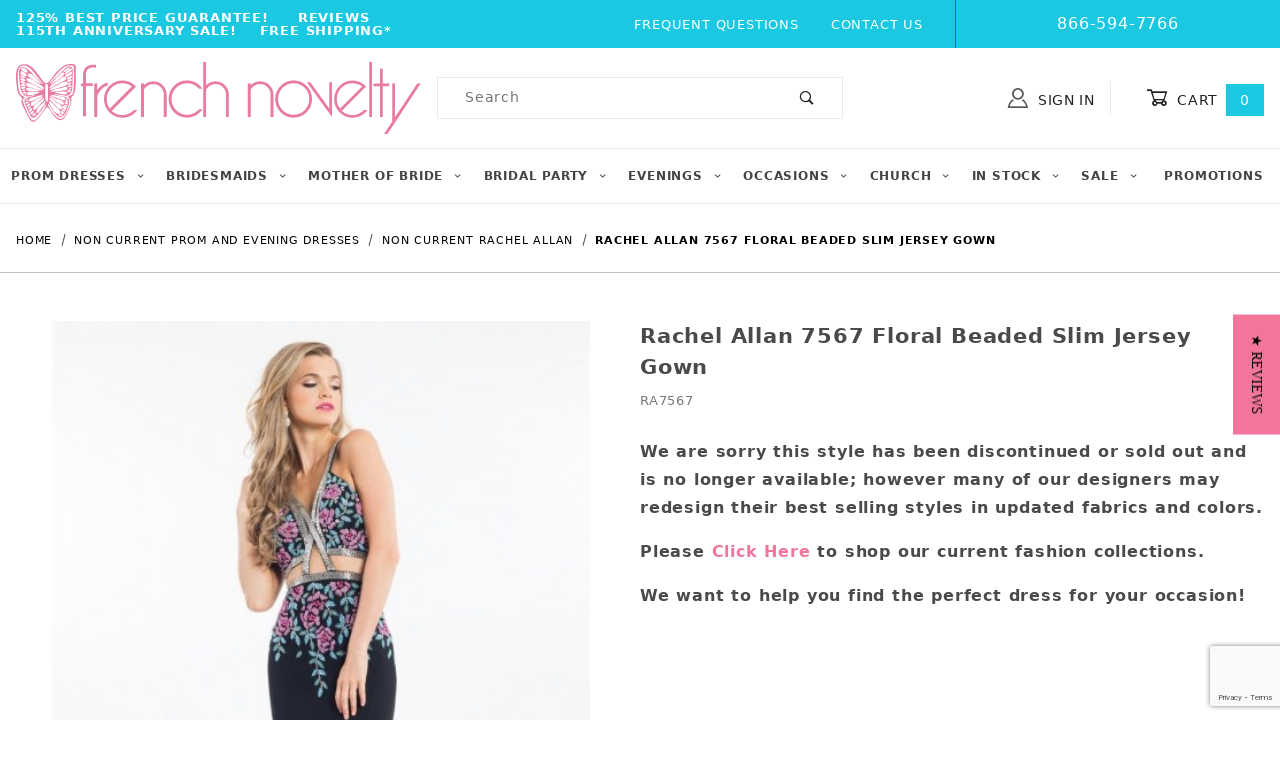

--- FILE ---
content_type: text/html; charset=ISO-8859-1
request_url: https://www.frenchnovelty.com/rachel-allan-7567-floral-beaded-slim-jersey-gown
body_size: 24708
content:
<!DOCTYPE html><html lang="en" class="no-js"><head><meta charset="utf-8"><meta name="viewport" content="width=device-width, initial-scale=1"><base href="https://www.frenchnovelty.com/mm5/"><title>French Novelty: Rachel Allan 7567 Floral Beaded Slim Jersey Gown</title><link rel="preconnect" crossorigin href="https://fonts.gstatic.com" data-resource-group="css_list" data-resource-code="preconnect-google-fonts" /><link rel="stylesheet" href="https://fonts.googleapis.com/css?family=Poppins:400,500,700&amp;display=swap" data-resource-group="css_list" data-resource-code="google-fonts" /><style type="text/css" media="all" rel="stylesheet" data-resource-group="css_list" data-resource-code="cls_important">.nocls-image-1by1 { aspect-ratio: 1 / 1; }@media screen and (min-width: 1260px) {.x-subcategory-list .x-product-list__item { min-height: 320px; }.x-subcategory-list .x-product-list__image-container { min-height: 300px; }.x-product-list .x-product-list__item {min-height: 300px;}}@media screen and (max-width: 767px) {#storefront_about_us {min-height: 400px;}.x-hero {min-height: 275px;}.t-main-content-element {min-height: 1000px;}}@media screen and (max-width: 640px) {#storefront_about_us {min-height: 600px;}}@media screen and (max-width: 460px) {.t-main-content-element {min-height: 1500px;}.t-main-content-element {padding-top: 1rem;}.x-hero {min-height: 110px;}.x-product-list__image-container {min-height: 300px;}.x-product-list .x-product-list__item {min-height: 300px;}.x-product-list .x-product-list__item figcaption {min-height: 90px;}.x-product-list .x-product-list__item .x-product-list__figure {min-height: 50px;}.x-subcategory-list .x-product-list__item figcaption {min-height: 40px;}.x-collapsing-breadcrumbs.t-breadcrumbs {margin-bottom: 0;}.x-collapsing-breadcrumbs,.x-collapsing-breadcrumbs__list {min-height: 50px;}.x-product-layout-purchase {min-height: 500px;}}@media screen and (max-width: 360px) {.x-product-list__image-container {min-height: 250px;}}</style><link type="text/css" media="all" rel="stylesheet" href="https://www.frenchnovelty.com/mm5/json.mvc?Store_Code=FN&amp;Function=CSSResource_Output&amp;CSSCombinedResource_Code=stylesheet&T=cbcc97ae" data-resource-group="css_list" data-resource-code="stylesheet" /><link rel="preconnect" crossorigin href="//www.google-analytics.com" data-resource-group="css_list" data-resource-code="preconnect-google-analytics" /><link rel="preconnect" crossorigin href="https://www.googletagmanager.com" data-resource-group="css_list" data-resource-code="preconnect-google-tag-manager" /><script type="text/javascript">
var MMThemeBreakpoints =
[
{
"code":	"mobile",
"name":	"Mobile",
"start":	{
"unit": "px",
"value": ""
}
,
"end":	{
"unit": "em",
"value": "39.999"
}
}
,{
"code":	"tablet",
"name":	"Tablet",
"start":	{
"unit": "px",
"value": ""
}
,
"end":	{
"unit": "em",
"value": "59.999"
}
}
];
</script>
<script type="text/javascript">
var json_url = "https:\/\/www.frenchnovelty.com\/mm5\/json.mvc\u003F";
var json_nosessionurl = "https:\/\/www.frenchnovelty.com\/mm5\/json.mvc\u003F";
var Store_Code = "FN";
</script>
<script type="text/javascript" src="https://www.frenchnovelty.com/mm5/clientside.mvc?T=a29f874d&amp;M=1&amp;Module_Code=cmp-cssui-searchfield&amp;Filename=runtime.js" integrity="sha512-teSzrMibngbwdbfyXVRBh+8lflHmBOiRaSk8G1VQuZKH8AZxftMYDKg7Bp49VYQx4dAOB5Ig279wpH2rUpx/6w==" crossorigin="anonymous" async defer></script>
<script type="text/javascript">
var MMSearchField_Search_URL_sep = "https:\/\/www.frenchnovelty.com\/product-search\u003FSearch=";
(function( obj, eventType, fn )
{
if ( obj.addEventListener )
{
obj.addEventListener( eventType, fn, false );
}
else if ( obj.attachEvent )
{
obj.attachEvent( 'on' + eventType, fn );
}
})( window, 'mmsearchfield_override', function()
{
/*** This function allows you to prepend or append code to an existing function.* https://stackoverflow.com/questions/9134686/adding-code-to-a-javascript-function-programmatically*/function functionExtender(container, funcName, prepend, append) {(function () {'use strict';let cachedFunction = container[funcName];container[funcName] = function () {if (prepend) {prepend.apply(this);}let result = cachedFunction.apply(this, arguments);if (append) {append.apply(this);}return result;};})();}/*** This controls what happens when you click TAB on a selected search item.*/functionExtender(MMSearchField.prototype,'Event_Keydown',function () {},function () {let tabTarget = this.selected_item;if (tabTarget !== null) {if (event.keyCode === 9 && tabTarget !== this.menu_item_storesearch) {this.element_search.value = tabTarget.childNodes[0].getAttribute('data-search');}}});MMSearchField.prototype.onMenuAppendHeader = function () {return null;};MMSearchField.prototype.onMenuAppendItem = function (data) {let searchResult;searchResult = newElement('li', {'class': 'x-search-preview__entry'}, null, null);searchResult.innerHTML = data;searchResult.setAttribute('aria-selected', 'false');searchResult.setAttribute('role', 'option');return searchResult;};MMSearchField.prototype.Menu_Item_Select = function (item) {this.selected_item = item;this.menu_items.forEach(function (menuItem) {menuItem.setAttribute('aria-selected', 'false');});if (item !== null) {this.selected_item.className = classNameAdd( this.selected_item, 'mm_searchfield_menuitem_selected' );this.selected_item.setAttribute('aria-selected', 'true');}};MMSearchField.prototype.onMenuAppendStoreSearch = function (search_value) {let searchAll;searchAll = newElement('li', {'class': 'x-search-preview__search-all'}, null, null);searchAll.element_text = newTextNode('Search store for product "' + search_value + '"', searchAll);searchAll.setAttribute('aria-selected', 'false');searchAll.setAttribute('role', 'option');return searchAll;};MMSearchField.prototype.onFocus = function () {this.element_menu.classList.toggle('x-search-preview--open');};MMSearchField.prototype.onBlur = function () {this.element_menu.classList.toggle('x-search-preview--open');};
} );
</script>
<script type="text/javascript" src="https://www.frenchnovelty.com/mm5/clientside.mvc?T=a29f874d&amp;M=1&amp;Filename=runtime_ui.js" integrity="sha512-/7xWGNe0sS/p3wr1li7dTArZ7U2U1wLTfYKLDGUh4nG7n6EV37Z6PmHUrztlddWy1VAMOFBZOvHSeKPkovwItw==" crossorigin="anonymous" async defer></script><script type="text/javascript" src="https://www.frenchnovelty.com/mm5/clientside.mvc?T=a29f874d&amp;M=1&amp;Filename=ajax.js" integrity="sha512-McXI+cXIEPNC7HbSz94S2XM/R0v5YdTRU+BO1YbBiuXQAIswLmoQv1FxQYIXJJj7wDp49pxe2Z2jkAzxlwdpHA==" crossorigin="anonymous" async defer></script><script>window.addEventListener('DOMContentLoaded', function () {sessionStorage.setItem('continue_url', 'https://www.frenchnovelty.com/rachel-allan-7567-floral-beaded-slim-jersey-gown');});</script><link rel="canonical" href="https://www.frenchnovelty.com/rachel-allan-7567-floral-beaded-slim-jersey-gown" itemprop="url"><!-- JSON-LD - ClothingStore --><script type="application/ld+json">{"@context": "http://schema.org/","@type": "ClothingStore","address": {"@type": "PostalAddress","addressLocality": "Jacksonville","addressRegion": "FL"},"url": "//www.frenchnovelty.com/","image": "https://www.frenchnovelty.com/graphics/00000001/67/French Novelty Pink Homepage Logo.jpg","name": "French Novelty","priceRange": "$$,$$$","telephone": "866-594-7766","email": "info@frenchnovelty.com"}</script><meta name="description" content="Rachel Allan 7567 is a slim Jersey gown with floral beading and a cutout waist." />
<meta name="google-site-verification" content="McjjR3ZCJzkATncmJTz4JEjonDh3ytxFL_nC3gLWqdA" /><script>(function(w,d,t,r,u){var f,n,i;w[u]=w[u]||[],f=function(){var o={ti:"5221870"};o.q=w[u],w[u]=new UET(o),w[u].push("pageLoad")},n=d.createElement(t),n.src=r,n.async=1,n.onload=n.onreadystatechange=function(){var s=this.readyState;s&&s!=="loaded"&&s!=="complete"||(f(),n.onload=n.onreadystatechange=null)},i=d.getElementsByTagName(t)[0],i.parentNode.insertBefore(n,i)})(window,document,"script","//bat.bing.com/bat.js","uetq");</script><script src="https://cdnjs.cloudflare.com/ajax/libs/jquery/3.0.0/jquery.min.js"></script><!-- jQuery Modal --><script src="https://cdnjs.cloudflare.com/ajax/libs/jquery-modal/0.9.1/jquery.modal.min.js"></script><link rel="stylesheet" href="https://cdnjs.cloudflare.com/ajax/libs/jquery-modal/0.9.1/jquery.modal.min.css" /><link type="text/css" media="all" rel="stylesheet" integrity="sha256-JMfjKPf3m2o6vkATjV7Cbx01SdGixe0u2gngxFKuCXk= sha384-jAcVN9cT43SQYO9f1Aeynv+5hW/UhupkDHXKV9ksYB3s6DrkbrHmfqealwrKzP3h sha512-8cs1ys1mvDyBed+53dwjf5XYLTccXc+zXXNStGgJ7Cy5lnhshn1WsSAboaD9SOKsJURjB5zPzS5b2T/npc7jFg==" crossorigin="anonymous" href="https://www.frenchnovelty.com/mm5/json.mvc?Store_Code=FN&amp;Function=CSSResource_Output&amp;CSSResource_Code=mm-theme-styles&T=b6444dde" data-resource-group="modules" data-resource-code="mm-theme-styles" /><script type="text/javascript" data-resource-group="modules" data-resource-code="recaptcha_v3">
(() =>
{
var script;
script	= document.createElement( 'script' );
script.src	= 'https://www.google.com/recaptcha/api.js?render=6LcvRHMnAAAAAJ4QdNuwAGiLNdGM8YA35D5d8mws';
document.documentElement.appendChild( script );
} )();
document.addEventListener( 'DOMContentLoaded', () =>
{
var form, element, elements, form_lookup;
form_lookup = new Array();
elements = document.querySelectorAll( 'form input\u005Bname\u003D\"Action\"\u005D\u005Bvalue\u003D\"CTUS\"\u005D' )
for ( element of elements )
{
if ( element instanceof HTMLFormElement )	form = element;
else if ( element.form instanceof HTMLFormElement )	form = element.form;
else
{
form = null;
while ( element )
{
if ( element instanceof HTMLFormElement )
{
form = element;
break;
}
element = element.parentNode;
}
}
if ( form && ( form_lookup.indexOf( form ) === -1 ) )
{
form_lookup.push( form );
new Miva_reCAPTCHAv3_FormSubmitListener( form, 'contact_us' );
}
}
} );
class Miva_reCAPTCHAv3_FormSubmitListener
{
#form;
#submitting;
#event_submit;
#original_submit;
#recaptcha_action;
constructor( form, recaptcha_action )
{
this.#form	= form;
this.#submitting	= false;
this.#original_submit	= form.submit;
this.#recaptcha_action	= recaptcha_action;
this.#event_submit	= ( e ) =>
{
e.stopImmediatePropagation();
e.preventDefault();
//
// Trigger overwritten submit to build reCAPTCHAv3 response, where the original
// form submit will be restored in the callback and the "submit" listener removed.
//
this.#form.submit();
}
this.#form.submit	= () =>
{
if ( this.#submitting )
{
return;
}
this.#submitting = true;
Miva_reCAPTCHAv3_Submit( this.#recaptcha_action, ( token ) =>
{
var input_response;
this.#submitting	= false;
input_response	= document.createElement( 'input' );
input_response.type	= 'hidden';
input_response.name	= 'reCAPTCHAv3_Response';
input_response.value	= token;
this.#form.submit	= this.#original_submit;
this.#form.removeEventListener( 'submit', this.#event_submit, { capture: true } );
this.#form.appendChild( input_response );
if ( this.#form.requestSubmit )	this.#form.requestSubmit();
else	this.#form.dispatchEvent( new Event( 'submit', { bubbles: true, cancelable: true } ) );
} );
};
this.#form.addEventListener( 'submit', this.#event_submit, { capture: true } );
}
}
function Miva_reCAPTCHAv3_Submit( recaptcha_action, callback )
{
try
{
grecaptcha.ready( () => {
try
{
grecaptcha.execute( '6LcvRHMnAAAAAJ4QdNuwAGiLNdGM8YA35D5d8mws', { action: recaptcha_action } ).then( ( token ) => {
callback( token );
} );
}
catch ( e )
{
setTimeout( () => callback( 'recaptcha failed' ) );
}
} );
}
catch ( e )
{
setTimeout( () => callback( 'recaptcha failed' ) );
}
}
</script><script data-resource-group="head_tag" data-resource-code="legacy-browsers">
if (!!window.MSInputMethodContext && !!document.documentMode) {
(function () {
var polyfill = document.createElement('script');
polyfill.type = 'text/javascript';
polyfill.async = true;
polyfill.src = 'b02/themes/00000001/shadows/polyfills.js';
document.head.appendChild(polyfill);
})();
}
</script><script data-resource-group="head_tag" data-resource-code="GTM-head-tag">(function(w,d,s,l,i){w[l]=w[l]||[];w[l].push({'gtm.start':new Date().getTime(),event:'gtm.js'});var f=d.getElementsByTagName(s)[0],j=d.createElement(s),dl=l!='dataLayer'?'&l='+l:'';j.async=true;j.src='https://www.googletagmanager.com/gtm.js?id='+i+dl;f.parentNode.insertBefore(j,f);})(window,document,'script','dataLayer','GTM-KGMPN9');</script><script data-resource-group="head_tag" data-resource-code="GTM-dataLayer">
var dataLayer = dataLayer || [];
dataLayer.push({
canonicalUri: '\/rachel-allan-7567-floral-beaded-slim-jersey-gown',
canonicalUrl: 'https:\/\/www.frenchnovelty.com\/rachel-allan-7567-floral-beaded-slim-jersey-gown',
category: {
code: 'NCD-RA',
name: 'Non Current Rachel Allan'
},
global: {
action: '',
basket: {
basketId: 'provisional',
custId: '0'
},
categoryCode: 'NCD-RA',
function: '',
moduleFunction: '',
productCode: 'RA7567',
screen: 'PROD',
uiException: ''
},
page: {
code: 'PROD',
name: 'Product Display'
},
product: {
code: 'RA7567',
name: 'Rachel Allan 7567 Floral Beaded Slim Jersey Gown',
sku: ''
}
});
window.addEventListener('DOMContentLoaded', () => {
document.querySelectorAll('form').forEach(form => {
if (form.getAttribute('name')?.length) {
return;
}
const identifier = form.elements?.Action?.value ?? form.dataset?.hook ?? form.querySelector('legend')?.innerText;
if (identifier?.length) {
form.name = identifier;
}
});
});
window.addEventListener('DOMContentLoaded', () => {
let timeoutId;
const debouncedSearch = (e) => {
clearTimeout(timeoutId);
timeoutId = setTimeout(() => {
const search_term = e?.target?.value;
if (!search_term?.length) {
return;
}
dataLayer.push({
event: 'search',
search_term
});
}, 500);
};
const searchInputs = document.querySelectorAll('input[name="Search"]');
searchInputs.forEach(input => {
input.addEventListener('input', debouncedSearch)
});
});
class MMXPromotionTracker {
constructor() {
window.addEventListener('DOMContentLoaded', () => {
this.init();
});
}
init() {
this.promotions = document.querySelectorAll('[data-flex-item]');
if (!this.promotions.length) {
return;
}
this.promotionObserver = new IntersectionObserver((entries) => {
this.observedCallback(entries);
}, {threshold: [0.75]});
this.promotions.forEach((promotion, i) => {
this.promotionObserver.observe(promotion);
promotion.addEventListener('click', (e) => {
this.promotionClicked(promotion, e);
});
});
}
promotionClicked(promotion, e){
let clickedLink = false;
let products = [];
let clickedHero;
e.composedPath().forEach(item => {
if (item.nodeName === 'A' || (item.nodeName === 'MMX-HERO' && item.dataset?.href?.length)) {
clickedLink = true;
}
if (item.nodeName === 'MMX-HERO') {
clickedHero = item;
} else if (item.nodeName === 'MMX-PRODUCT-CAROUSEL') {
const clickedProductIndex = [...item.shadowRoot.querySelectorAll('mmx-hero[slot="hero_slide"]')].findIndex(heroSlide => heroSlide === clickedHero);
products = [item?.products[clickedProductIndex]];
} else if (item.nodeName === 'MMX-FEATURED-PRODUCT') {
products = [item?.product];
}
});
if (clickedLink) {
this.trackPromotion('select_promotion', promotion, products);
}
};
trackPromotion(event, item, products = []) {
dataLayer.push({ ecommerce: null });
dataLayer.push({
event,
ecommerce: {
creative_name: item.getAttribute('data-flex-item'),
creative_slot: [...this.promotions].findIndex(promotion => promotion === item) + 1,
items: this.productsToEcommerceItems(products),
promotion_id: item.getAttribute('data-flex-component')
}
});
};
observedCallback(entries) {
entries.forEach((entry, entryIndex) => {
if (!entry.isIntersecting) {
return;
}
this.trackPromotion('view_promotion', entry.target, entry.target?.products);
});
};
productsToEcommerceItems(products = []) {
if (!products?.length) {
return [];
}
return products.map((item, i) => {
return {
item_id: item.code,
item_name: item.name,
item_sku: item?.sku,
index: i,
price: item.price,
discount: item.base_price - item.price,
quantity: 1
}
});
}
}
new MMXPromotionTracker();
dataLayer.push({ ecommerce: null });
dataLayer.push({
event: 'view_item',
ecommerce: {
currency: 'USD',
value: '578',
items: [
{
item_id: 'RA7567',
item_sku: '',
item_name: 'Rachel Allan 7567 Floral Beaded Slim Jersey Gown',
price: '578',
discount: '0',
index: 0,
item_brand: '',
}
]
}
});
class ProductTracker {
options = {
additionalPriceSelector: '#price-value-additional, #js-additional-price, #js-price-value-additional',
adprButtonSelector: '[data-hook="add-to-cart"], #js-add-to-cart',
adprFormSelector: 'form[name="add"], #js-purchase-product',
atwlButtonSelector: '[value="Add To Wish List" i], .t-product-layout-purchase__add-to-wish, #add-to-wishlist-wrap, [data-hook="add-to-wish-list"], .product-details__wish-list',
priceSelector: '#price-value, #js-price-value'
};
constructor(options = {}) {
this.options = {
...this.options,
...options
};
window.addEventListener('DOMContentLoaded', () => {
this.init();
});
}
init() {
this.adprForm = this.options?.adprForm ?? document.querySelector(this.options.adprFormSelector);
this.adprButton = this.options?.adprButton ?? document.querySelector(this.options.adprButtonSelector);
this.atwlButton = this.options?.atwlButton ?? document.querySelector(this.options.atwlButtonSelector);
this.price = this.options?.price ?? document.querySelector(this.options.priceSelector);
this.additionalPrice = this.options?.additionalPrice ?? document.querySelector(this.options.additionalPriceSelector);
if (this.adprForm?.nodeName !== 'FORM') {
return;
}
this.listenForAddToCart();
this.listenForAddToWishlist()
}
listenForAddToCart() {
this.adprForm?.addEventListener('click', (e) => {
if (e.target !== this.adprButton) {
return;
}
this.trackAddTo('cart');
}, { capture: true });
}
listenForAddToWishlist() {
this.atwlButton?.addEventListener('click', () => {
this.trackAddTo('wishlist');
});
}
trackAddTo(event) {
const viewItem = dataLayer.find(item => item?.event === 'view_item');
if (!this.adprForm.checkValidity() || viewItem?.ecommerce?.items?.length !== 1) {
return;
}
const dataLayerItem = structuredClone(viewItem);
const price = this.currencyToNumber(this.price?.innerText ?? 0);
const additionalPrice = this.currencyToNumber(this.additionalPrice?.innerText ?? 0);
const itemVariant = [...this.adprForm.querySelectorAll('[name*="Product_Attributes"][name*=":value"]:is([type="radio"]:checked, select)')].map(input => input.value).join(', ');
dataLayer.push({ ecommerce: null });
dataLayerItem.event = `add_to_${event}`;
dataLayerItem.ecommerce.value = price;
dataLayerItem.ecommerce.items[0].price = additionalPrice > 0 ? additionalPrice : price;
dataLayerItem.ecommerce.items[0].discount = additionalPrice > 0 ? this.currencyToNumber(additionalPrice - price) : 0;
dataLayerItem.ecommerce.items[0].quantity = this.adprForm.elements.Quantity.value;
dataLayerItem.ecommerce.items[0].item_variant = itemVariant;
dataLayer.push(dataLayerItem);
return dataLayerItem;
}
currencyToNumber(value) {
return Number(Number(String(value).replace(/[^\d.-]/g, '')).toFixed(2));
}
}
new ProductTracker();
</script><script type="text/javascript" src="https://www.frenchnovelty.com/mm5/clientside.mvc?T=a29f874d&amp;M=1&amp;Filename=runtime.js" integrity="sha512-UI0Old4Ws3U391nyoV0vFyAAtTIBCB9lfyjeFmbSL6hXEydc+i1+rNXGUyHS0Cxie86+826pP73MUPWZOfFyQg==" crossorigin="anonymous" async defer></script><script type="text/javascript" src="https://www.frenchnovelty.com/mm5/clientside.mvc?T=a29f874d&amp;M=1&amp;Filename=MivaEvents.js" integrity="sha512-8/iYA8EaRbo9g3TubGIEbmJIZWr4wZpFEvSwDUq9II5D2f99Ox84fiXxr3z0nu5jUlnyhrJ/chNNXGDcKILpeA==" crossorigin="anonymous" async defer></script><script type="text/javascript" src="https://www.frenchnovelty.com/mm5/clientside.mvc?T=a29f874d&amp;M=1&amp;Filename=AttributeMachine.js" integrity="sha512-+ROSkelNOA6JC6EZoiYVRC+iWxavQkF0/byFn5fp4pNIYnUfN7WRQ6hr6NTztuFhY/HzG54/NqwwVUiwKPQ5YA==" crossorigin="anonymous" async defer></script>
<script type="text/javascript">
(function( obj, eventType, fn )
{
if ( obj.addEventListener )
{
obj.addEventListener( eventType, fn, false );
}
else if ( obj.attachEvent )
{
obj.attachEvent( 'on' + eventType, fn );
}
})( window, 'attributemachine_override', function()
{
AttributeMachine.prototype.Generate_Discount = function (discount) {let discount_div;discount_div = document.createElement('div');discount_div.innerHTML = discount.descrip + ': ' + discount.formatted_discount;return discount_div;};AttributeMachine.prototype.Generate_Swatch = function (product_code, attribute, option) {let swatch_container = document.querySelector('#swatches');let swatch = document.createElement('li');let swatchButton = document.createElement('button');let img = document.createElement('img');img.src = option.image;img.setAttribute('alt', option.prompt);img.setAttribute('loading', 'lazy');swatchButton.setAttribute('type', 'button');swatchButton.setAttribute('aria-label', option.prompt);swatchButton.appendChild(img);swatch.classList.add('o-list-inline__item');swatch.setAttribute('data-code', option.code);swatch.setAttribute('data-color', option.prompt);swatch.appendChild(swatchButton);setTimeout(function () {if (swatch_container) {let swatch_element = swatch_container.querySelector('ul');let swatch_select = document.querySelector('[data-hook="attribute-swatch-select"]');let swatch_selected = swatch_select.options[swatch_select.selectedIndex].text;let swatch_name_element = document.querySelector('[data-hook="attribute-swatch-name"]');let swatchElements = swatch_element.querySelectorAll('li');swatch_element.removeAttribute('style');swatch_element.classList.add('o-list-inline');/*** Adds the selected swatch name to the label.*/swatch_name_element.textContent = swatch_selected;/*** Adds an active class to the selected swatch.*/swatchElements.forEach(function (swatchElement) {let swatchColor = swatchElement.getAttribute('data-code');let swatchImage = swatchElement.querySelector('button');if (swatchColor === swatch_select.options[swatch_select.selectedIndex].value) {swatchImage.classList.add('x-product-layout-purchase__swatches--active');}});}}, 0);return swatch;};AttributeMachine.prototype.Swatch_Click = function(input, attribute, option) {let swatch_name_element = document.querySelector('[data-hook="attribute-swatch-name"]');let i;let swatchElements = input.machine.swatches.childNodes[0].childNodes;for (i = 0; i < input.select.options.length; i++) {if (input.select.options[i].value === option.code) {input.select.selectedIndex = i;}}if (attribute.inventory) {this.Attribute_Changed(input);}swatch_name_element.innerHTML = option.prompt;/*** Adds focus back to the selected swatch.*/swatchElements.forEach(function (swatchElement) {let swatchColor = swatchElement.getAttribute('data-code');let swatchImage = swatchElement.querySelector('button');if (swatchColor === input.select.options[input.select.selectedIndex].value) {swatchImage.focus();}});};
} );
</script>
<script type="text/javascript" src="https://www.frenchnovelty.com/mm5/clientside.mvc?T=a29f874d&amp;M=1&amp;Filename=ImageMachine.js" integrity="sha512-B88gkoq1NEqd0Zc3p48DrG7Ta9AzVKPJwMn9rkLxbr1OZG46PA5e/BM30sKp4MRyvaNe3HzeU4ITBMYkfmtqHQ==" crossorigin="anonymous" async defer></script>
<script type="text/javascript">
(function( obj, eventType, fn )
{
if ( obj.addEventListener )
{
obj.addEventListener( eventType, fn, false );
}
else if ( obj.attachEvent )
{
obj.attachEvent( 'on' + eventType, fn );
}
})( window, 'imagemachine_override', function()
{
const productName = 'Rachel Allan 7567 Floral Beaded Slim Jersey Gown';let generate_thumbnail_event = new CustomEvent('ImageMachine_Generate_Thumbnail');let images = [];let thumbnailIndex = 0;let zoomImageLink = document.querySelector('[data-photograph]');ImageMachine.prototype.oninitialize = function (data) {images = [];thumbnailIndex = 0;zoomImageLink.href = data[0].image_data[this.closeup_index];this.Initialize(data);MovingPictures();};ImageMachine.prototype.ImageMachine_Generate_Thumbnail = function (thumbnail_image, main_image, closeup_image, type_code) {let thumbnailImg;let thumbnailItem;let thumbnailLink;let thumbnailPicture;thumbnailItem = document.createElement('li');thumbnailItem.classList.add('x-filmstrip__list-item');if (typeof( thumbnail_image ) === 'string' && thumbnail_image.length > 0) {thumbnailLink = document.createElement('a');thumbnailLink.href = closeup_image;thumbnailLink.classList.add('x-filmstrip__link');thumbnailLink.setAttribute('aria-label', ' Product Image ' + Number(thumbnailIndex + 1) + ' of ' + Number(this.data.length));thumbnailLink.setAttribute('data-hook', 'a11yThumbnailLink');thumbnailLink.setAttribute('data-title', productName);thumbnailLink.setAttribute('role', 'button');thumbnailLink.setAttribute('target', '_blank');thumbnailPicture = document.createElement('picture');thumbnailPicture.classList.add('x-filmstrip__picture');thumbnailImg = document.createElement('img');thumbnailImg.classList.add('x-filmstrip__image');thumbnailImg.setAttribute('alt', productName);thumbnailImg.setAttribute('data-zoom', closeup_image);thumbnailImg.setAttribute('loading', 'lazy');thumbnailImg.setAttribute('width', this.thumb_width);thumbnailImg.setAttribute('height', this.thumb_height);thumbnailImg.src = thumbnail_image;thumbnailPicture.appendChild(thumbnailImg);thumbnailLink.appendChild(thumbnailPicture);thumbnailItem.appendChild(thumbnailLink);let image = {imageIndex: thumbnailIndex,imageSrc: closeup_image,imageTitle: productName};images.push(image);thumbnailIndex++}document.dispatchEvent(generate_thumbnail_event);return thumbnailItem;};ImageMachine.prototype.onthumbnailimageclick = function (data) {event.preventDefault();this.Thumbnail_Click(data);if (event.target.hasAttribute('data-zoom')) {zoomImageLink.href = event.target.getAttribute('data-zoom');}else if (event.target.parentElement.hasAttribute('href')) {zoomImageLink.href = event.target.parentElement.href;}else {zoomImageLink.href = event.target.href;}};/*** Filmstrip* Version 1.0** Pure JavaScript thumbnail filmstrip with accessibility baked in.*/let MovingPictures = function MovingPictures() {'use strict';let filmstripResizeTimeout;let filmstripWrapper = document.querySelector('[data-filmstrip-wrapper]');let filmstrip;let filmstripSlides;if (filmstripWrapper) {filmstrip = filmstripWrapper.querySelector('[data-filmstrip]');filmstripSlides = filmstrip.querySelectorAll('li');}/*** Lazy-load controls for thumbnails.*/if ('loading' in HTMLImageElement.prototype) {const images = filmstrip.querySelectorAll('img[loading="lazy"]');images.forEach(function (img) {if (img.dataset.src) {img.src = img.dataset.src;img.removeAttribute('data-src');}img.classList.add('is-visible');});}else {Array.prototype.forEach.call(filmstripSlides, function (slide) {const img = slide.querySelector('img');if (img.dataset.src) {img.src = img.dataset.src;img.removeAttribute('data-src');}img.classList.add('is-visible');});}/*** Take the index of the slide to show and calculate the scrollLeft value needed.* @param slideToShow* @param currentVisibleWidth*/let scrollIt = function scrollIt(slideToShow, currentVisibleWidth) {let gallery = filmstrip;if (filmstrip.hasAttribute('data-vertical')) {gallery.scrollTop = gallery.scrollTop + currentVisibleWidth;}else {gallery.scrollLeft = gallery.scrollLeft + currentVisibleWidth;}};/*** Find the visible element and run the scrollIt() function based on the direction set.* @param dir*/let showSlide = function showSlide(dir) {let visible = filmstrip.querySelectorAll('.is-visible');let i = dir === 'previous' ? 0 : 1;let currentVisibleWidth = i === 0 ? -visible[0].closest('li').scrollWidth : visible[0].closest('li').scrollWidth;if (filmstrip.hasAttribute('data-vertical')) {currentVisibleWidth = i === 0 ? -visible[0].closest('li').scrollHeight : visible[0].closest('li').scrollHeight;}if (visible.length > 1) {scrollIt(visible[i], currentVisibleWidth);}else {let newSlide = i === 0 ? visible[0].previousElementSibling : visible[0].nextElementSibling;if (newSlide) {scrollIt(newSlide, currentVisibleWidth);}}};/*** Build the controls and add them to the gallery wrapper.*/let buildControls = function buildControls(wreckIt) {let findControls = document.querySelector('[data-filmstrip-controls]');let filmstripList = filmstrip.querySelector('ul');if (wreckIt === true) {if (findControls !== null) {filmstripWrapper.removeAttribute('style');filmstripList.classList.remove('has-controls');findControls.remove();}return;}if (findControls === null) {let controls = document.createElement('ul');let controlTemplate = ['<li><button class="x-filmstrip-controls__previous" aria-label="Previous" data-dir="previous" type="button"><span class="u-icon-arrow-left" aria-hidden="true"></span></button></li>','<li><button class="x-filmstrip-controls__next" aria-label="Next" data-dir="next" type="button"><span class="u-icon-arrow-right" aria-hidden="true"></span></button></li>'].join('');controls.classList.add('x-filmstrip-controls');controls.setAttribute('data-filmstrip-controls', '');controls.innerHTML = controlTemplate;filmstripWrapper.appendChild(controls);filmstripList.classList.add('has-controls');if (filmstrip.hasAttribute('data-vertical')) {filmstripWrapper.style.padding = controls.querySelector('button').offsetHeight + 'px 0';}else {filmstripWrapper.style.padding = '0 ' + controls.querySelector('button').offsetWidth + 'px';}controls.addEventListener('click', function (e) {let targetButton = e.target;showSlide(targetButton.dataset.dir);});/*** Bind the arrow keys to scroll through the images and fire the same functions as the buttons.*/filmstrip.addEventListener('keypress', function (keyEvent) {if (keyEvent.key === 'ArrowRight') {showSlide('next');}if (keyEvent.key === 'ArrowLeft') {showSlide('previous');}});}};let calculateDimensions = function calcualteDimensions() {let dimensions = {width: 0,height: 0};Array.prototype.forEach.call(filmstripSlides, function (slide) {let img = slide.querySelector('img');let imageHeight = img.getAttribute('height') ? parseInt(img.getAttribute('height'), 10) : img.clientHeight;let imageWidth = img.getAttribute('width') ? parseInt(img.getAttribute('width'), 10) : img.clientWidth;let offsetX = parseInt(getComputedStyle(slide).paddingRight, 10);let offsetY = parseInt(getComputedStyle(slide).paddingBottom, 10);dimensions.width = dimensions.width + imageWidth + offsetX;dimensions.height = dimensions.height + imageHeight + offsetY;});return dimensions;};document.addEventListener('ImageMachine_Thumbnails_Initialized', function (event) {console.log(event);});if ((calculateDimensions().width > filmstrip.clientWidth) || (filmstrip.hasAttribute('data-vertical') && calculateDimensions().height > filmstrip.clientHeight)) {buildControls();}else {buildControls(true);}window.addEventListener('resize', function (event) {if (filmstripResizeTimeout) {window.cancelAnimationFrame(filmstripResizeTimeout);}filmstripResizeTimeout = window.requestAnimationFrame(function () {if ((calculateDimensions().width > filmstrip.clientWidth) || (filmstrip.hasAttribute('data-vertical') && calculateDimensions().height > filmstrip.clientHeight)) {buildControls();}else {buildControls(true);}});}, false);};/*** Picture Book* Version 1.0** Pure JavaScript photo gallery with accessibility baked in.** Inspired by the PhotoViewerJS code by Curtis Campbell:* https://github.com/curtisc123/PhotoViewerJS*/(function (document) {'use strict';/*** Public Properties* @type {{init}}*/let PictureBook = {};let defaults = {AnimationTime: 150};/*** Private Members* @type {string}*/const PHOTO_VIEWER_ACTIVE = 'has-photo-viewer';const PHOTO_VIEWER_VISIBLE = 'x-photo-viewer__visible';const PHOTO_VIEWER_LOADED_CLASS = 'is-loaded';const PhotoGallery = document.querySelector('[data-PhotoGallery]');let currentLoadedImage;let Photographs;let PhotographSources;let PhotoViewer;let PhotoViewerTitle;let PhotoViewerClose;let PhotoViewerCurrentImageContainer;let PhotoViewerCurrentImage;let PhotoViewerControls;let PhotoViewerPreviousImage;let PhotoViewerNextImage;let PhotoViewerCount;let openTrigger;/*** Public Methods*/PictureBook.init = function () {BuildPhotoViewer();Setup();SetImageLinkListeners();PhotoViewerClose.addEventListener('click', ClosePhotoViewer);PhotoViewerNextImage.addEventListener('click', LoadNextImage);PhotoViewerPreviousImage.addEventListener('click', LoadPreviousImage);window.addEventListener('keydown', function (event) {let escKey = (event.key === 'Escape' || event.keyCode === 27);if (event.defaultPrevented) {return; // Do nothing if the event was already processed}if (!escKey) {return;}if (escKey) {if (PhotoViewer.classList.contains('x-photo-viewer__visible')) {ClosePhotoViewer(event);}}}, true);swipe.init(PhotoViewerCurrentImageContainer);};/*** Private Methods* @constructor*/let Setup = function () {Photographs = document.querySelectorAll('[data-photograph]');PhotographSources = document.querySelectorAll('[data-zoom]');PhotoViewer = document.querySelector('[data-PhotoViewer]');PhotoViewerTitle = document.querySelector('[data-PhotoViewerTitle]');PhotoViewerClose = document.querySelector('[data-PhotoViewerClose]');PhotoViewerCurrentImageContainer = document.querySelector('[data-PhotoViewerCurrentImageContainer]');PhotoViewerCurrentImage = document.querySelector('[data-PhotoViewerCurrentImage]');PhotoViewerControls = document.querySelector('[data-PhotoViewerControls]');PhotoViewerPreviousImage = document.querySelector('[data-PhotoViewerPreviousImage]');PhotoViewerNextImage = document.querySelector('[data-PhotoViewerNextImage]');PhotoViewerCount = document.querySelector('[data-PhotoViewerCount]');};let BuildPhotoViewer = function () {let PhotoViewerElement = document.createElement('div');PhotoViewerElement.classList.add('x-photo-viewer');PhotoViewerElement.setAttribute('data-PhotoViewer', '');PhotoViewerElement.setAttribute('aria-hidden', 'true');PhotoViewerElement.setAttribute('aria-label', 'Gallery of ' + productName + ' Images');PhotoViewerElement.setAttribute('role', 'dialog');PhotoViewerElement.innerHTML = ['<header class="x-photo-viewer__header">','<h2 class="x-photo-viewer__title" data-PhotoViewerTitle aria-live="polite" aria-atomic="true"></h2>','<div class="x-photo-viewer__close" data-PhotoViewerClose><button disabled>X<span class="u-hide-visually">Close dialog</span></button></div>','</header>','<div class="x-photo-viewer__container">','<picture class="x-photo-viewer__current-image" data-PhotoViewerCurrentImageContainer>','<img data-PhotoViewerCurrentImage src="" alt="" loading="lazy">','</picture>','</div>','<div class="x-photo-viewer__controls" data-PhotoViewerControls>','<div class="x-photo-viewer__previous-image" data-PhotoViewerPreviousImage><button aria-label="Previous" disabled>&laquo; Previous</button></div>','<div class="x-photo-viewer__count" data-PhotoViewerCount aria-live="polite" aria-atomic="true"></div>','<div class="x-photo-viewer__next-image" data-PhotoViewerNextImage><button aria-label="Next" disabled>Next &raquo;</button></div>','</div>'].join('');document.body.append(PhotoViewerElement);};let SetImageLinkListeners = function () {for (let i = 0; i < Photographs.length; i++) {Photographs[i].addEventListener('click', ImageOpen);}};let ImageOpen = function (e) {e.preventDefault();InitializePhotoViewer(this.href);};let InitializePhotoViewer = function (clickedImage) {if (images.length === 1) {PhotoViewerControls.classList.add('u-invisible');}for (let i = 0; i < images.length; i++) {if (images[i].hasOwnProperty('imageSrc')) {if (clickedImage.includes(images[i].imageSrc)) {OpenPhotoViewer(images[i]);}}}};let SetPhotoViewerPhoto = function (currentImage) {PhotoViewerCurrentImage.alt = currentImage.imageTitle;PhotoViewerCurrentImage.src = currentImage.imageSrc;PhotoViewerTitle.innerHTML = currentImage.imageTitle;PhotoViewerCount.innerHTML = currentImage.imageIndex + 1 + '/' + images.length;currentLoadedImage = currentImage.imageIndex;setTimeout(function () {PhotoViewerCurrentImageContainer.classList.add(PHOTO_VIEWER_LOADED_CLASS);}, defaults.AnimationTime);};let OpenPhotoViewer = function (clickedImage) {document.documentElement.classList.add(PHOTO_VIEWER_ACTIVE);PhotoViewer.classList.add(PHOTO_VIEWER_VISIBLE);PhotoViewer.setAttribute('aria-hidden', 'false');Array.from(PhotoViewer.querySelectorAll('button')).forEach(function (button) {button.removeAttribute('disabled');});SetPhotoViewerPhoto(clickedImage);a11yHelper();};let ClosePhotoViewer = function (e) {e.preventDefault();PhotoViewer.setAttribute('aria-hidden', 'true');Array.from(PhotoViewer.querySelectorAll('button')).forEach(function (button) {button.setAttribute('disabled', '');});PhotoViewer.classList.remove(PHOTO_VIEWER_VISIBLE);document.documentElement.classList.remove(PHOTO_VIEWER_ACTIVE);a11yHelper();PhotoViewerControls.classList.remove('u-invisible');};let LoadNextImage = function (e) {e.preventDefault();if (currentLoadedImage >= images.length - 1) {return;}PhotoViewerCurrentImageContainer.classList.remove(PHOTO_VIEWER_LOADED_CLASS);SetPhotoViewerPhoto(images[currentLoadedImage + 1]);};let LoadPreviousImage = function (e) {e.preventDefault();if (currentLoadedImage <= 0) {return;}PhotoViewerCurrentImageContainer.classList.remove(PHOTO_VIEWER_LOADED_CLASS);SetPhotoViewerPhoto(images[currentLoadedImage - 1]);};let swipe = {touchStartX: 0,touchEndX: 0,minSwipePixels: 100,detectionZone: undefined,init: function (detectionZone) {detectionZone.addEventListener('touchstart', function (event) {swipe.touchStartX = event.changedTouches[0].screenX;}, false);detectionZone.addEventListener('touchend', function (event) {swipe.touchEndX = event.changedTouches[0].screenX;swipe.handleSwipeGesture(event);}, false);},handleSwipeGesture: function (event) {let direction;let moved;if (swipe.touchEndX <= swipe.touchStartX) {moved = swipe.touchStartX - swipe.touchEndX;direction = 'left'}if (swipe.touchEndX >= swipe.touchStartX) {moved = swipe.touchEndX - swipe.touchStartX;direction = 'right'}if (moved > swipe.minSwipePixels && direction !== 'undefined') {swipe.scroll(direction, event)}},scroll: function (direction, event) {if (direction === 'left') {LoadNextImage(event);}if (direction === 'right') {LoadPreviousImage(event);}}};let a11yHelper = function () {let focusableElements = PhotoViewer.querySelectorAll('a[href], button:not([disabled]):not([aria-hidden])');let firstFocus = focusableElements[0];let lastFocus = focusableElements[focusableElements.length - 1];function handleKeyboard(keyEvent) {let tabKey = (keyEvent.key === 'Tab' || keyEvent.keyCode === 9);function handleBackwardTab() {if (document.activeElement === firstFocus) {keyEvent.preventDefault();lastFocus.focus();}}function handleForwardTab() {if (document.activeElement === lastFocus) {keyEvent.preventDefault();firstFocus.focus();}}if (!tabKey) {return;}if (keyEvent.shiftKey) {handleBackwardTab();}else {handleForwardTab();}}/*** Toggles an 'inert' attribute on all direct children of the <body> that are not the element you passed in. The* element you pass in needs to be a direct child of the <body>.** Most useful when displaying a dialog/modal/overlay and you need to prevent screen-reader users from escaping the* modal to content that is hidden behind the modal.** This is a basic version of the `inert` concept from WICG. It is based on an alternate idea which is presented here:* https://github.com/WICG/inert/blob/master/explainer.md#wouldnt-this-be-better-as* Also see https://github.com/WICG/inert for more information about the inert attribute.*/let setInert = function () {Array.from(document.body.children).forEach(function (child) {if (child !== PhotoViewer && child.tagName !== 'LINK' && child.tagName !== 'SCRIPT') {child.classList.add('is-inert');child.setAttribute('inert', '');child.setAttribute('aria-hidden', 'true');}});};let removeInert = function () {Array.from(document.body.children).forEach(function (child) {if (child !== PhotoViewer && child.tagName !== 'LINK' && child.tagName !== 'SCRIPT') {child.classList.remove('is-inert');child.removeAttribute('inert');child.removeAttribute('aria-hidden');}});};if (PhotoViewer.classList.contains('x-photo-viewer__visible')) {openTrigger = document.activeElement;setInert();firstFocus.focus();PhotoViewer.addEventListener('keydown', function (keyEvent) {handleKeyboard(keyEvent);});}else {removeInert();openTrigger.focus();PhotoViewer.removeEventListener('keydown', handleKeyboard);}};return PictureBook.init();}(document));
} );
</script>
<meta property="og:title" content="Rachel Allan 7567 Floral Beaded Slim Jersey Gown"><meta property="og:type" content="product"><meta property="og:image" content="https://www.frenchnovelty.com/mm5/"><meta property="og:url" content="https://www.frenchnovelty.com/rachel-allan-7567-floral-beaded-slim-jersey-gown"><meta property="og:site_name" content="French Novelty"><meta property="og:description" content="Check out the deal on Rachel Allan 7567 Floral Beaded Slim Jersey Gown at French Novelty">	<meta property="og:locale" content="en_US"><meta property="product:category" content="Non Current Rachel Allan" /><meta property="product:retailer_item_id" content="RA7567" /> <meta property="product:price:currency" content="USD" /><meta property="product:condition" content="new" /><meta property="product:availability" content="out_of_stock" /><meta property="product:price:amount" content="578" /><meta name="twitter:card" content="summary_large_image"><meta name="twitter:site" content="@FrenchNovelty"><meta name="twitter:creator" content="@FrenchNovelty"><meta name="twitter:url" content="https://www.frenchnovelty.com/rachel-allan-7567-floral-beaded-slim-jersey-gown"><meta name="twitter:title" content="Rachel Allan 7567 Floral Beaded Slim Jersey Gown"><meta name="twitter:description" content="Check out the deal on Rachel Allan 7567 Floral Beaded Slim Jersey Gown at French Novelty"><meta name="twitter:image" content="https://www.frenchnovelty.com/mm5/"><meta name="twitter:image:alt" content="Rachel Allan 7567 Floral Beaded Slim Jersey Gown"></head><body id="js-PROD" class="o-site-wrapper t-page-prod"><!-- Google Tag Manager (noscript) --><noscript><iframe src="https://www.googletagmanager.com/ns.html?id=GTM-KGMPN9" height="0" width="0" style="display:none;visibility:hidden"></iframe></noscript><!-- Bing - Noscript --><noscript><img src="//bat.bing.com/action/0?ti=5221870&Ver=2" height="0" width="0" style="display:none; visibility: hidden;" /></noscript><div id="mini_basket" class="readytheme-contentsection">
<section class="x-mini-basket" data-hook="mini-basket" data-item-count="0" data-subtotal="" aria-modal="true" tabindex="-1"><div class="x-mini-basket__content u-bg-white" data-hook="mini-basket__content" aria-describedby="mb-description" aria-label="Your Cart Summary" role="dialog" tabindex="0"><header><div class="x-mini-basket__header"><strong id="mb-description">My Cart: 0 item(s)</strong><button class="c-button u-bg-gray-40 u-icon-cross" data-hook="close-mini-basket" aria-label="Close the Mini-Basket"></button></div><hr class="c-keyline"></header><footer class="x-mini-basket__footer"><div class="x-messages x-messages--info">Your Shopping Cart Is Empty</div></footer></div></section>
</div>
<header class="o-wrapper o-wrapper--full o-wrapper--flush t-site-header" data-hook="site-header"><div id="fasten_header" class="readytheme-contentsection">
<section class="o-layout o-layout--align-center x-fasten-header " data-hook="fasten-header" aria-hidden="true"><div class="o-layout__item u-width-2 u-width-1--w u-text-left t-site-header__logo"><a href="https://www.frenchnovelty.com/" title="French Novelty" tabindex="-1"><img class="x-fasten-header__logo-image" src="/mm5/images/French-Novelty-Logo.svg" alt="French Novelty: Celebrating our 114th Year! &#40;1911-2025&#41;" width="1796" height="683" style="aspect-ratio: 1796 / 683;"></a></div><div class="o-layout__item u-width-2 u-width-4--w"><a class="c-button c-button--clear c-button--flush u-bg-transparent u-color-gray-50 u-text-medium u-text-uppercase" href="https://www.frenchnovelty.com/our-catalog" tabindex="-1">Shop Our Catalog <span class="u-font-tiny u-icon-chevron-right" aria-hidden="true"></span></a></div><div class="o-layout__item u-width-4"><form class="t-site-header__search-form" method="post" action="https://www.frenchnovelty.com/product-search"><fieldset><legend>Product Search</legend><div class="c-form-list"><div class="c-form-list__item c-form-list__item--full c-control-group u-flex"><input class="c-form-input c-control-group__field u-bg-transparent u-border-none" data-mm_searchfield="Yes" data-mm_searchfield_id="x-search-preview--fasten" type="search" name="Search" value="" placeholder="Search" autocomplete="off" required aria-label="Secondary Product Search" tabindex="-1"><button class="c-button c-button--large c-control-group__button u-bg-transparent u-color-gray-50 u-icon-search u-border-none" type="submit" aria-label="Perform Secondary Product Search" tabindex="-1"></button></div></div></fieldset><span class="x-search-preview u-color-gray-50" data-mm_searchfield_menu="Yes" data-mm_searchfield_id="x-search-preview--fasten"></span></form></div><div class="o-layout__item u-flex u-width-4 u-width-3--w t-site-header__masthead-links"><a class="u-color-gray-50 u-text-uppercase t-global-account-toggle" href="https://www.frenchnovelty.com/customer-log-in" tabindex="-1"><span class="u-icon-user" aria-hidden="true"></span> Sign In</a><a class="u-color-gray-50 u-text-uppercase t-site-header__basket-link" data-hook="open-mini-basket" href="https://www.frenchnovelty.com/shopping-cart" tabindex="-1"><span class="u-icon-cart-empty" data-hook="open-mini-basket" aria-hidden="true"></span> Cart<span class="u-bg-gray-50 u-color-white t-site-header__basket-link-quantity" data-hook="open-mini-basket mini-basket-count">0</span></a></div></section>
</div>
<section class="o-layout u-bg-gray-50 t-site-header__top-navigation "><div class="o-layout o-layout--align-center o-layout__item u-bg-gray-50 u-color-white u-width-12 u-width-4--l u-width-7--w u-text-center u-text-left--l"><span id="header_message" class="u-text-bold u-text-uppercase">
<div style="padding-left: 1rem;">

<a class="u-color-white" href="/faqs#125Best">125% Best Price Guarantee!</a> &nbsp;&nbsp;&nbsp;

<a class="u-color-white" href="/reviews-and-testimonials-from-customers">Reviews</a>
&nbsp;&nbsp;&nbsp;

<a class="u-color-white" href="/promotions">115th Anniversary Sale!</a>&nbsp;&nbsp;&nbsp;

<a class="u-color-white" href="/shipping-information">Free Shipping*</a>

</div>
</span>
</div><div class="o-layout o-layout--align-center o-layout__item u-text-uppercase u-hidden u-flex--l u-width-8--l u-width-5--w t-site-header__links"><div class="o-layout__item u-bg-gray-50 u-color-white"><div class="x-transfigure-navigation__footer"><a class="x-transfigure-navigation__footer-link" href="https://www.frenchnovelty.com/faqs" title="Frequent Questions">Frequent Questions</a><a class="x-transfigure-navigation__footer-link" href="https://www.frenchnovelty.com/contact-us" title="Contact Us">Contact Us</a></div></div><div class="o-layout__item u-bg-gray-50 u-color-white u-text-center t-site-header__phone">866-594-7766</div></div></section><section class="o-wrapper t-site-header__masthead"><div class="o-layout o-layout--align-center"><div class="o-layout__item u-width-2 u-width-1--m u-hidden--l "><button class="c-button c-button--flush c-button--full c-button--hollow u-bg-transparent u-border-none u-color-gray-50 u-font-huge u-icon-menu" data-hook="open-main-menu" aria-label="Open Menu"></button></div><div class="o-layout__item u-width-8 u-width-10--m u-width-4--l u-width-5--w u-text-center u-text-left--l t-site-header__logo"><a href="https://www.frenchnovelty.com/" title="French Novelty"><img src="/mm5/images/French-Novelty-Logo.svg" alt="French Novelty: Celebrating our 114th Year! &#40;1911-2025&#41;" width="1796" height="683" style="aspect-ratio: 1796 / 683;"></a></div><div class="o-layout__item u-width-2 u-width-1--m u-hidden--l "><a class="u-icon-cart-empty u-color-gray-50 t-site-header__basket-link--mobile" data-hook="open-mini-basket" href="https://www.frenchnovelty.com/shopping-cart" aria-label="Open Mini-Basket"><span class="u-bg-gray-50 u-color-gray-10 u-font-primary t-site-header__basket-link-quantity--mobile" data-hook="mini-basket-count ">0</span></a></div><div class="o-layout__item u-width-12 u-width-4--l " itemscope itemtype="http://schema.org/WebSite"><meta itemprop="url" content="//www.frenchnovelty.com/"/><form class="t-site-header__search-form" method="get" action="https://www.frenchnovelty.com/product-search" itemprop="potentialAction" itemscope itemtype="http://schema.org/SearchAction"><fieldset><legend>Product Search</legend><div class="c-form-list"><div class="c-form-list__item c-form-list__item--full c-control-group u-flex"><meta itemprop="target" content="https://www.frenchnovelty.com/product-search?q={Search}"/><input class="c-form-input c-control-group__field u-bg-transparent u-border-none" data-mm_searchfield="Yes" data-mm_searchfield_id="x-search-preview" type="search" name="Search" value="" placeholder="Search" autocomplete="off" required itemprop="query-input" aria-label="Product Search"><button class="c-button c-button--large c-control-group__button u-bg-transparent u-color-gray-50 u-icon-search u-border-none" type="submit" aria-label="Perform Product Search"></button></div></div></fieldset><ul class="x-search-preview" data-mm_searchfield_menu="Yes" data-mm_searchfield_id="x-search-preview" role="listbox"></ul></form></div><div class="o-layout__item u-hidden u-flex--l u-width-4--l u-width-3--w t-site-header__masthead-links "><button class="u-color-gray-50 u-text-uppercase t-global-account-toggle" data-a11y-toggle="global-account" data-hook="global-account"><span class="u-icon-user u-color-gray-40" aria-hidden="true"></span> Sign In</button><div id="global_account" class="x-collapsible-content">
<div id="global-account" class="u-over-everything x-collapsible-content__item t-global-account">
<form class="t-global-account__form" method="post" action="https://www.frenchnovelty.com/rachel-allan-7567-floral-beaded-slim-jersey-gown" autocomplete="off">
<fieldset>
<legend>Global Account Log In</legend>
<input type="hidden" name="Action" value="LOGN" />
<input type="hidden" name="Category_Code" value="NCD-RA" />
<input type="hidden" name="Product_Code" value="RA7567" />
<input type="hidden" name="Search" value="" />
<input type="hidden" name="Per_Page" value="" />
<input type="hidden" name="Sort_By" value="disp_order" />
<div class="c-form-list">
<div class="c-form-list__item c-form-list__item--full">
<label class="u-hide-visually" for="global-Customer_LoginEmail">Email Address</label>
<input id="global-Customer_LoginEmail" class="c-form-input c-form-input--large" type="text" inputmode="email" name="Customer_LoginEmail" value="" autocomplete="email" placeholder="Email" required>
</div>
<div class="c-form-list__item c-form-list__item--full">
<label class="u-hide-visually" for="global-Customer_Password">Password</label>
<input id="global-Customer_Password" class="c-form-input c-form-input--large" type="password" name="Customer_Password" autocomplete="current-password" placeholder="Password">
</div>
<div class="c-form-list__item c-form-list__item--full">
<input class="c-button c-button--full c-button--huge u-bg-gray-50 u-color-white u-text-bold u-text-uppercase" type="submit" value="Sign In">
</div>
<div class="c-form-list__item c-form-list__item--full">
<a class="c-button c-button--full c-button--hollow c-button--huge u-bg-white u-color-gray-50 u-text-bold u-text-uppercase" href="https://www.frenchnovelty.com/customer-log-in">Register</a>
</div>
<div class="c-form-list__item c-form-list__item--full u-text-center">
<a class="u-color-gray-40 u-text-bold u-font-small u-text-uppercase" href="https://www.frenchnovelty.com/forgot-password">Forgot Password?</a>
</div>
</div>
</fieldset>
</form>
</div>
</div>
<button class="u-color-gray-50 u-text-uppercase t-site-header__basket-link" data-hook="open-mini-basket" aria-label="Open Mini-Basket"><span class="u-icon-cart-empty" data-hook="open-mini-basket" aria-hidden="true"></span> Cart<span class="u-bg-gray-50 u-color-white t-site-header__basket-link-quantity" data-hook="open-mini-basket mini-basket-count">0</span></button></div><div class="o-layout__item u-width-12 u-width-8--l u-width-7--w u-hidden "><br class="u-hidden--m"><span class="c-heading-echo u-block u-text-bold u-text-center u-text-right--l u-text-uppercase u-color-gray-30"><span class="u-icon-secure" aria-hidden="true"></span> Secure Checkout</span></div></div></section></header><!-- end t-site-header --><div class="o-wrapper o-wrapper--full o-wrapper--flush t-site-navigation "><div class="o-layout o-layout--align-center o-layout--flush o-layout--justify-center t-site-navigation__wrap"><nav class="o-layout__item u-width-12 u-text-bold c-navigation x-transfigure-navigation " data-hook="transfigure-navigation"><div class="x-transfigure-navigation__wrap" data-layout="horizontal-drop-down"><header class="x-transfigure-navigation__header u-hidden--l c-control-group"><a class="c-button c-button--full c-button--large c-control-group__button u-bg-gray-10 u-color-gray-50 u-text-bold u-text-uppercase" href="https://www.frenchnovelty.com/customer-log-in"><span class="u-icon-user" aria-hidden="true"></span> Sign In or Register</a><button class="c-button u-bg-gray-40 u-color-gray-10 u-icon-cross c-control-group__button" data-hook="close-main-menu" aria-label="Close Menu"></button></header><div class="x-transfigure-navigation__content"><ul class="c-navigation__row x-transfigure-navigation__row"><li class="c-navigation__list has-child-menu" data-hook="has-drop-down has-child-menu"><a class="c-navigation__link" href="https://www.frenchnovelty.com/designer-prom-dresses" target="_self">Prom Dresses<span class="c-navigation__link-carat"><span class="u-icon-chevron-right" aria-hidden="true"></span></span></a><ul class="c-navigation__row is-hidden"><li class="c-navigation__list u-hidden--l" data-hook="show-previous-menu"><span class="c-navigation__link"><span class="u-icon-chevron-left" aria-hidden="true">&nbsp;</span><span class="o-layout--grow">Main Menu</span></span></li><li class="c-navigation__list "><a class="c-navigation__link" href="https://www.frenchnovelty.com/designer-prom-dresses" target="_self">Shop ALL Prom Dresses</a></li><li class="c-navigation__list "><a class="c-navigation__link" href="https://www.frenchnovelty.com/prom-dress-trends" target="_self">Prom Dress Trends</a></li><li class="c-navigation__list "><a class="c-navigation__link" href="https://www.frenchnovelty.com/alyce-paris-prom-dresses" target="_self">Alyce Paris Prom</a></li><li class="c-navigation__list "><a class="c-navigation__link" href="https://www.frenchnovelty.com/andrea-and-leo-prom" target="_self">Andrea and Leo</a></li><li class="c-navigation__list "><a class="c-navigation__link" href="https://www.frenchnovelty.com/ashley-lauren-prom" target="_self">Ashley Lauren</a></li><li class="c-navigation__list "><a class="c-navigation__link" href="https://www.frenchnovelty.com/clarisse-prom-dresses" target="_self">Clarisse Prom</a></li><li class="c-navigation__list "><a class="c-navigation__link" href="https://www.frenchnovelty.com/colette-by-daphne" target="_self">Colette by Daphne</a></li><li class="c-navigation__list "><a class="c-navigation__link" href="https://www.frenchnovelty.com/colors-dress-prom-dresses" target="_self">Colors Dress</a></li><li class="c-navigation__list "><a class="c-navigation__link" href="https://www.frenchnovelty.com/dave-and-johnny-prom-dresses" target="_self">Dave & Johnny</a></li><li class="c-navigation__list "><a class="c-navigation__link" href="https://www.frenchnovelty.com/ellie-wilde-prom-dresses-for-mon-cheri" target="_self">Ellie Wilde</a></li><li class="c-navigation__list "><a class="c-navigation__link" href="https://www.frenchnovelty.com/faviana-prom-dresses" target="_self">Faviana</a></li><li class="c-navigation__list "><a class="c-navigation__link" href="https://www.frenchnovelty.com/glow-by-colors-prom-dresses" target="_self">Glow by Colors Dress</a></li><li class="c-navigation__list "><a class="c-navigation__link" href="https://www.frenchnovelty.com/jasz-couture-prom-dresses" target="_self">Jasz</a></li><li class="c-navigation__list "><a class="c-navigation__link" href="https://www.frenchnovelty.com/johnathan-kayne-prom-dresses" target="_self">Johnathan Kayne</a></li><li class="c-navigation__list "><a class="c-navigation__link" href="https://www.frenchnovelty.com/jvn-prom-dresses-by-jovani" target="_self">JVN by Jovani</a></li><li class="c-navigation__list "><a class="c-navigation__link" href="https://www.frenchnovelty.com/jovani-prom-dresses" target="_self">Jovani</a></li><li class="c-navigation__list "><a class="c-navigation__link" href="https://www.frenchnovelty.com/ladivine-by-cinderella-divine-prom-dresses" target="_self">Ladivine by Cinderella Divine</a></li><li class="c-navigation__list "><a class="c-navigation__link" href="https://www.frenchnovelty.com/la-femme-prom-dresses" target="_self">La Femme</a></li><li class="c-navigation__list "><a class="c-navigation__link" href="https://www.frenchnovelty.com/morilee-prom-dresses-by-madeline-gardner" target="_self">Morilee Prom</a></li><li class="c-navigation__list "><a class="c-navigation__link" href="https://www.frenchnovelty.com/nox-anabel-prom" target="_self">Nox Anabel</a></li><li class="c-navigation__list "><a class="c-navigation__link" href="https://www.frenchnovelty.com/panoply-prom-dresses" target="_self">Panoply</a></li><li class="c-navigation__list "><a class="c-navigation__link" href="https://www.frenchnovelty.com/portia-and-scarlett" target="_self">Portia and Scarlett</a></li><li class="c-navigation__list "><a class="c-navigation__link" href="https://www.frenchnovelty.com/primavera" target="_self">Primavera</a></li><li class="c-navigation__list "><a class="c-navigation__link" href="https://www.frenchnovelty.com/scala-prom-dresses" target="_self">Scala</a></li><li class="c-navigation__list "><a class="c-navigation__link" href="https://www.frenchnovelty.com/sherri-hill-2026" target="_self">Sherri Hill</a></li><li class="c-navigation__list "><a class="c-navigation__link" href="https://www.frenchnovelty.com/sophia-thomas" target="_self">Sophia Thomas</a></li><li class="c-navigation__list "><a class="c-navigation__link" href="https://www.frenchnovelty.com/studio-17-prom-dresses" target="_self">Studio 17</a></li><li class="c-navigation__list "><a class="c-navigation__link" href="https://www.frenchnovelty.com/sydneys-closet-signature-prom-and-tease-prom-collections" target="_self">Sydney's Closet</a></li><li class="c-navigation__list "><a class="c-navigation__link" href="https://www.frenchnovelty.com/tiffany-designs-by-christina-wu-prom-dresses" target="_self">Tiffany Designs by Christina Wu</a></li><li class="c-navigation__list "><a class="c-navigation__link" href="https://www.frenchnovelty.com/plus-size-formal-dresses" target="_self">Plus Sizes</a></li><li class="c-navigation__list u-hidden--l"><a class="c-navigation__link" href="https://www.frenchnovelty.com/designer-prom-dresses" target="_self">View All Prom Dresses</a></li></ul></li><li class="c-navigation__list has-child-menu" data-hook="has-drop-down has-child-menu"><a class="c-navigation__link" href="https://www.frenchnovelty.com/bridesmaid-dresses" target="_self">Bridesmaids<span class="c-navigation__link-carat"><span class="u-icon-chevron-right" aria-hidden="true"></span></span></a><ul class="c-navigation__row is-hidden"><li class="c-navigation__list u-hidden--l" data-hook="show-previous-menu"><span class="c-navigation__link"><span class="u-icon-chevron-left" aria-hidden="true">&nbsp;</span><span class="o-layout--grow">Main Menu</span></span></li><li class="c-navigation__list "><a class="c-navigation__link" href="https://www.frenchnovelty.com/in-stock-bridesmaid-dresses" target="_self">In Stock</a></li><li class="c-navigation__list "><a class="c-navigation__link" href="https://www.frenchnovelty.com/quick-delivery-bridesmaid-dresses" target="_self">Quick Delivery</a></li><li class="c-navigation__list "><a class="c-navigation__link" href="https://www.frenchnovelty.com/maternity-bridesmaid-dresses" target="_self">Maternity</a></li><li class="c-navigation__list "><a class="c-navigation__link" href="https://www.frenchnovelty.com/bridesmaid-dress-trends" target="_self">Bridesmaid Trends</a></li><li class="c-navigation__list "><a class="c-navigation__link" href="https://www.frenchnovelty.com/adrianna-papell-platinum-evening-dresses" target="_self">Adrianna Papell Platinum</a></li><li class="c-navigation__list "><a class="c-navigation__link" href="https://www.frenchnovelty.com/affairs-by-mori-lee-bridesmaid-dresses" target="_self">Affairs by Morilee</a></li><li class="c-navigation__list "><a class="c-navigation__link" href="https://www.frenchnovelty.com/after-six-by-dessy-bridesmaid-dresses" target="_self">After Six</a></li><li class="c-navigation__list "><a class="c-navigation__link" href="https://www.frenchnovelty.com/alfred-sung-bridesmaid-dresses-french-novelty" target="_self">Alfred Sung</a></li><li class="c-navigation__list "><a class="c-navigation__link" href="https://www.frenchnovelty.com/allure-bridesmaids" target="_self">Allure</a></li><li class="c-navigation__list "><a class="c-navigation__link" href="https://www.frenchnovelty.com/christina-wu-bridesmaid-dresses-french-novelty" target="_self">Christina Wu Celebrations</a></li><li class="c-navigation__list "><a class="c-navigation__link" href="https://www.frenchnovelty.com/cynthia-and-sahar" target="_self">Cynthia and Sahar</a></li><li class="c-navigation__list "><a class="c-navigation__link" href="https://www.frenchnovelty.com/dessy-collection" target="_self">Dessy Collection</a></li><li class="c-navigation__list "><a class="c-navigation__link" href="https://www.frenchnovelty.com/ladivine-by-cinderella-divine-bridesmaids-dresses" target="_self">Ladivine by Cinderella Divine</a></li><li class="c-navigation__list "><a class="c-navigation__link" href="https://www.frenchnovelty.com/lovely-bridesmaids" target="_self">Lovely by Dessy</a></li><li class="c-navigation__list "><a class="c-navigation__link" href="https://www.frenchnovelty.com/morilee-bridesmaid-dresses-french-novelty" target="_self">Morilee Madeline Gardner</a></li><li class="c-navigation__list "><a class="c-navigation__link" href="https://www.frenchnovelty.com/social-bridesmaids-by-dessy" target="_self">Social by Dessy</a></li><li class="c-navigation__list "><a class="c-navigation__link" href="https://www.frenchnovelty.com/watters-bridesmaids" target="_self">Watters Maids</a></li><li class="c-navigation__list "><a class="c-navigation__link" href="https://www.frenchnovelty.com/wtoo-bridesmaids" target="_self">Wtoo Maids</a></li><li class="c-navigation__list "><a class="c-navigation__link" href="https://www.frenchnovelty.com/modest-bridesmaid-dresses" target="_self">Modest</a></li><li class="c-navigation__list u-hidden--l"><a class="c-navigation__link" href="https://www.frenchnovelty.com/bridesmaid-dresses" target="_self">View All Bridesmaids</a></li></ul></li><li class="c-navigation__list has-child-menu" data-hook="has-drop-down has-child-menu"><a class="c-navigation__link" href="https://www.frenchnovelty.com/mother-of-the-bride-and-groom-dresses" target="_self">Mother of Bride<span class="c-navigation__link-carat"><span class="u-icon-chevron-right" aria-hidden="true"></span></span></a><ul class="c-navigation__row is-hidden"><li class="c-navigation__list u-hidden--l" data-hook="show-previous-menu"><span class="c-navigation__link"><span class="u-icon-chevron-left" aria-hidden="true">&nbsp;</span><span class="o-layout--grow">Main Menu</span></span></li><li class="c-navigation__list "><a class="c-navigation__link" href="https://www.frenchnovelty.com/mother-of-bride-dresses-in-stock" target="_self">In Stock</a></li><li class="c-navigation__list "><a class="c-navigation__link" href="https://www.frenchnovelty.com/adrianna-papell-platinum-mothers" target="_self">Adrianna Papell Platinum</a></li><li class="c-navigation__list "><a class="c-navigation__link" href="https://www.frenchnovelty.com/alexander-by-daymor-dresses" target="_self">Alexander by Daymor</a></li><li class="c-navigation__list "><a class="c-navigation__link" href="https://www.frenchnovelty.com/alyce-paris-special-occasion-mothers" target="_self">Alyce Paris Special Occasion</a></li><li class="c-navigation__list "><a class="c-navigation__link" href="https://www.frenchnovelty.com/alyce-paris-jdl-collection" target="_self">Alyce Paris JDL</a></li><li class="c-navigation__list "><a class="c-navigation__link" href="https://www.frenchnovelty.com/andrea-and-leo-mob" target="_self">Andrea and Leo</a></li><li class="c-navigation__list "><a class="c-navigation__link" href="https://www.frenchnovelty.com/ashley-lauren-mob" target="_self">Ashley Lauren</a></li><li class="c-navigation__list "><a class="c-navigation__link" href="https://www.frenchnovelty.com/cameron-blake-mother-of-the-bride-dresses-french-novelty" target="_self">Cameron Blake</a></li><li class="c-navigation__list "><a class="c-navigation__link" href="https://www.frenchnovelty.com/christina-wu-elegance-mother-of-the-bride" target="_self">Christina Wu Elegance</a></li><li class="c-navigation__list "><a class="c-navigation__link" href="https://www.frenchnovelty.com/ivonne-d-by-mon-cheri-for-mothers" target="_self">Ivonne D</a></li><li class="c-navigation__list "><a class="c-navigation__link" href="https://www.frenchnovelty.com/jovani-mother-of-the-bride-dresses" target="_self">Jovani</a></li><li class="c-navigation__list "><a class="c-navigation__link" href="https://www.frenchnovelty.com/la-femme-mother-of-the-bride" target="_self">La Femme</a></li><li class="c-navigation__list "><a class="c-navigation__link" href="https://www.frenchnovelty.com/marsoni-mother-of-the-bride-dresses" target="_self">Marsoni by Colors Dress</a></li><li class="c-navigation__list "><a class="c-navigation__link" href="https://www.frenchnovelty.com/mgny-mother-of-the-bride-dresses-french-novelty" target="_self">MGNY</a></li><li class="c-navigation__list "><a class="c-navigation__link" href="https://www.frenchnovelty.com/montage-mother-of-the-bride-dresses-french-novelty" target="_self">Montage</a></li><li class="c-navigation__list "><a class="c-navigation__link" href="https://www.frenchnovelty.com/primavera-mothers" target="_self">Primavera Mothers</a></li><li class="c-navigation__list "><a class="c-navigation__link" href="https://www.frenchnovelty.com/rina-di-montella-mother-of-the-bride-evening-dresses" target="_self">Rina di Montella</a></li><li class="c-navigation__list "><a class="c-navigation__link" href="https://www.frenchnovelty.com/scala-mother-of-the-bride-dresses" target="_self">Scala</a></li><li class="c-navigation__list "><a class="c-navigation__link" href="https://www.frenchnovelty.com/soulmates-dresses-for-the-mothers-of-the-bride-and-groom" target="_self">Soulmates</a></li><li class="c-navigation__list u-hidden--l"><a class="c-navigation__link" href="https://www.frenchnovelty.com/mother-of-the-bride-and-groom-dresses" target="_self">View All Mother of Bride</a></li></ul></li><li class="c-navigation__list has-child-menu" data-hook="has-drop-down has-child-menu"><a class="c-navigation__link" href="https://www.frenchnovelty.com/destination-wedding-dresses" target="_self">Bridal Party<span class="c-navigation__link-carat"><span class="u-icon-chevron-right" aria-hidden="true"></span></span></a><ul class="c-navigation__row is-hidden"><li class="c-navigation__list u-hidden--l" data-hook="show-previous-menu"><span class="c-navigation__link"><span class="u-icon-chevron-left" aria-hidden="true">&nbsp;</span><span class="o-layout--grow">Main Menu</span></span></li><li class="c-navigation__list "><a class="c-navigation__link" href="https://www.frenchnovelty.com/destination-wedding-dresses" target="_self">Destination Wedding Dresses</a></li><li class="c-navigation__list "><a class="c-navigation__link" href="https://www.frenchnovelty.com/bridesmaid-dresses" target="_self">Bridesmaid Dresses</a></li><li class="c-navigation__list "><a class="c-navigation__link" href="https://www.frenchnovelty.com/flower-girl-dresses" target="_self">Flower Girl Dresses</a></li><li class="c-navigation__list "><a class="c-navigation__link" href="https://www.frenchnovelty.com/mother-of-the-bride-and-groom-dresses" target="_self">Mother of The Bride Dresses</a></li><li class="c-navigation__list "><a class="c-navigation__link" href="https://www.frenchnovelty.com/evening-dresses-and-formal-gowns" target="_self">Guest of Wedding</a></li><li class="c-navigation__list "><a class="c-navigation__link" href="https://www.frenchnovelty.com/tuxedos" target="_self">Tuxedo Rentals</a></li><li class="c-navigation__list u-hidden--l"><a class="c-navigation__link" href="https://www.frenchnovelty.com/destination-wedding-dresses" target="_self">View All Bridal Party</a></li></ul></li><li class="c-navigation__list has-child-menu" data-hook="has-drop-down has-child-menu"><a class="c-navigation__link" href="https://www.frenchnovelty.com/evening-dresses-and-formal-gowns" target="_self">Evenings<span class="c-navigation__link-carat"><span class="u-icon-chevron-right" aria-hidden="true"></span></span></a><ul class="c-navigation__row is-hidden"><li class="c-navigation__list u-hidden--l" data-hook="show-previous-menu"><span class="c-navigation__link"><span class="u-icon-chevron-left" aria-hidden="true">&nbsp;</span><span class="o-layout--grow">Main Menu</span></span></li><li class="c-navigation__list "><a class="c-navigation__link" href="https://www.frenchnovelty.com/adrianna-papell-platinum-evening-dresses-french-novelty" target="_self">Adrianna Papell Platinum</a></li><li class="c-navigation__list "><a class="c-navigation__link" href="https://www.frenchnovelty.com/alexander-daymor" target="_self">Alexander by Daymor</a></li><li class="c-navigation__list "><a class="c-navigation__link" href="https://www.frenchnovelty.com/alyce-paris-special-occasion" target="_self">Alyce Paris</a></li><li class="c-navigation__list "><a class="c-navigation__link" href="https://www.frenchnovelty.com/andrea-and-leo" target="_self">Andrea and Leo</a></li><li class="c-navigation__list "><a class="c-navigation__link" href="https://www.frenchnovelty.com/ashley-lauren-evenings" target="_self">Ashley Lauren</a></li><li class="c-navigation__list "><a class="c-navigation__link" href="https://www.frenchnovelty.com/cameron-blake-by-mon-cheri" target="_self">Cameron Blake</a></li><li class="c-navigation__list "><a class="c-navigation__link" href="https://www.frenchnovelty.com/christina-wu-elegance-evening-dresses" target="_self">Christina Wu Elegance</a></li><li class="c-navigation__list "><a class="c-navigation__link" href="https://www.frenchnovelty.com/tiffany-designs-evenings" target="_self">Christina Wu Prom Evenings (fka Tiffany Designs)</a></li><li class="c-navigation__list "><a class="c-navigation__link" href="https://www.frenchnovelty.com/clarisse-evening" target="_self">Clarisse</a></li><li class="c-navigation__list "><a class="c-navigation__link" href="https://www.frenchnovelty.com/colette-by-daphne-evening" target="_self">Colette by Daphne Evening</a></li><li class="c-navigation__list "><a class="c-navigation__link" href="https://www.frenchnovelty.com/colors-evening-dresses" target="_self">Colors  Dress Evening</a></li><li class="c-navigation__list "><a class="c-navigation__link" href="https://www.frenchnovelty.com/dave-and-johnny-evening-dresses" target="_self">Dave and Johnny</a></li><li class="c-navigation__list "><a class="c-navigation__link" href="https://www.frenchnovelty.com/ellie-wilde-for-mon-cheri-evening" target="_self">Ellie Wilde</a></li><li class="c-navigation__list "><a class="c-navigation__link" href="https://www.frenchnovelty.com/faviana-evening-dresses" target="_self">Faviana</a></li><li class="c-navigation__list "><a class="c-navigation__link" href="https://www.frenchnovelty.com/ivonne-d-by-mon-cheri" target="_self">Ivonne D</a></li><li class="c-navigation__list "><a class="c-navigation__link" href="https://www.frenchnovelty.com/jasz-couture-evening-dresses" target="_self">Jasz Couture</a></li><li class="c-navigation__list "><a class="c-navigation__link" href="https://www.frenchnovelty.com/johnathan-kayne-evening" target="_self">Johnathan Kayne</a></li><li class="c-navigation__list "><a class="c-navigation__link" href="https://www.frenchnovelty.com/jovani-evening-dresses-french-novelty" target="_self">Jovani</a></li><li class="c-navigation__list "><a class="c-navigation__link" href="https://www.frenchnovelty.com/jvn-by-jovani" target="_self">JVN by Jovani</a></li><li class="c-navigation__list "><a class="c-navigation__link" href="https://www.frenchnovelty.com/ladivine-by-cinderella-divine-evening-dresses" target="_self">Ladivine by Cinderella Divine</a></li><li class="c-navigation__list "><a class="c-navigation__link" href="https://www.frenchnovelty.com/la-femme-evening" target="_self">La Femme</a></li><li class="c-navigation__list "><a class="c-navigation__link" href="https://www.frenchnovelty.com/marsoni-evening-dresses" target="_self">Marsoni</a></li><li class="c-navigation__list "><a class="c-navigation__link" href="https://www.frenchnovelty.com/mgny-by-mori-lee" target="_self">MGNY by Morilee</a></li><li class="c-navigation__list "><a class="c-navigation__link" href="https://www.frenchnovelty.com/montage-by-mon-cheri" target="_self">Montage</a></li><li class="c-navigation__list "><a class="c-navigation__link" href="https://www.frenchnovelty.com/morilee-by-madeline-gardner-evening-dresses" target="_self">Morilee Madeline Gardner</a></li><li class="c-navigation__list "><a class="c-navigation__link" href="https://www.frenchnovelty.com/nox-anabel-evening" target="_self">Nox Anabel</a></li><li class="c-navigation__list "><a class="c-navigation__link" href="https://www.frenchnovelty.com/panoply-evening-dresses" target="_self">Panoply</a></li><li class="c-navigation__list "><a class="c-navigation__link" href="https://www.frenchnovelty.com/portia-and-scarlett-evening" target="_self">Portia and Scarlett</a></li><li class="c-navigation__list "><a class="c-navigation__link" href="https://www.frenchnovelty.com/primavera-evening" target="_self">Primavera Evening</a></li><li class="c-navigation__list "><a class="c-navigation__link" href="https://www.frenchnovelty.com/rina-di-montella-evening-dresses" target="_self">Rina di Montella</a></li><li class="c-navigation__list "><a class="c-navigation__link" href="https://www.frenchnovelty.com/scala-evening-dresses" target="_self">Scala</a></li><li class="c-navigation__list "><a class="c-navigation__link" href="https://www.frenchnovelty.com/sherri-hill-evening-dresses" target="_self">Sherri Hill</a></li><li class="c-navigation__list "><a class="c-navigation__link" href="https://www.frenchnovelty.com/soulmates-special-occasions" target="_self">Soulmates</a></li><li class="c-navigation__list "><a class="c-navigation__link" href="https://www.frenchnovelty.com/studio-17-evening-dresses" target="_self">Studio 17</a></li><li class="c-navigation__list "><a class="c-navigation__link" href="https://www.frenchnovelty.com/sydneys-closet" target="_self">Sydney's Closet</a></li><li class="c-navigation__list "><a class="c-navigation__link" href="https://www.frenchnovelty.com/plus-size-formal-dresses" target="_self">Plus Sizes</a></li><li class="c-navigation__list u-hidden--l"><a class="c-navigation__link" href="https://www.frenchnovelty.com/evening-dresses-and-formal-gowns" target="_self">View All Evenings</a></li></ul></li><li class="c-navigation__list has-child-menu" data-hook="has-drop-down has-child-menu"><a class="c-navigation__link" href="https://www.frenchnovelty.com/formal-occasions" target="_self">Occasions<span class="c-navigation__link-carat"><span class="u-icon-chevron-right" aria-hidden="true"></span></span></a><ul class="c-navigation__row is-hidden"><li class="c-navigation__list u-hidden--l" data-hook="show-previous-menu"><span class="c-navigation__link"><span class="u-icon-chevron-left" aria-hidden="true">&nbsp;</span><span class="o-layout--grow">Main Menu</span></span></li><li class="c-navigation__list "><a class="c-navigation__link" href="https://www.frenchnovelty.com/cocktail-party-dresses" target="_self">Cocktail Party Dresses</a></li><li class="c-navigation__list "><a class="c-navigation__link" href="https://www.frenchnovelty.com/debutante-and-cotillion" target="_self">Debutante and Cotillion</a></li><li class="c-navigation__list "><a class="c-navigation__link" href="https://www.frenchnovelty.com/homecoming-dresses" target="_self">Homecoming</a></li><li class="c-navigation__list "><a class="c-navigation__link" href="https://www.frenchnovelty.com/pageant-dresses" target="_self">Pageant</a></li><li class="c-navigation__list "><a class="c-navigation__link" href="https://www.frenchnovelty.com/quinceanera-dresses" target="_self">Quinceanera</a></li><li class="c-navigation__list "><a class="c-navigation__link" href="https://www.frenchnovelty.com/womens-church-suits-and-dresses" target="_self">Church</a></li><li class="c-navigation__list "><a class="c-navigation__link" href="https://www.frenchnovelty.com/african-clothing-for-women" target="_self">Black History Month</a></li><li class="c-navigation__list "><a class="c-navigation__link" href="https://www.frenchnovelty.com/tuxedos" target="_self">Tuxedos</a></li><li class="c-navigation__list u-hidden--l"><a class="c-navigation__link" href="https://www.frenchnovelty.com/formal-occasions" target="_self">View All Occasions</a></li></ul></li><li class="c-navigation__list has-child-menu" data-hook="has-drop-down has-child-menu"><a class="c-navigation__link" href="https://www.frenchnovelty.com/womens-church-suits-and-dresses" target="_self">Church<span class="c-navigation__link-carat"><span class="u-icon-chevron-right" aria-hidden="true"></span></span></a><ul class="c-navigation__row is-hidden"><li class="c-navigation__list u-hidden--l" data-hook="show-previous-menu"><span class="c-navigation__link"><span class="u-icon-chevron-left" aria-hidden="true">&nbsp;</span><span class="o-layout--grow">Main Menu</span></span></li><li class="c-navigation__list "><a class="c-navigation__link" href="https://www.frenchnovelty.com/church-suits-in-stock" target="_self">In Stock</a></li><li class="c-navigation__list "><a class="c-navigation__link" href="https://www.frenchnovelty.com/church-usher-suits" target="_self">Usher Suits</a></li><li class="c-navigation__list "><a class="c-navigation__link" href="https://www.frenchnovelty.com/benmarc-usher-suits" target="_self">BenMarc</a></li><li class="c-navigation__list "><a class="c-navigation__link" href="https://www.frenchnovelty.com/gmi-womens-church-suits" target="_self">GMI</a></li><li class="c-navigation__list "><a class="c-navigation__link" href="https://www.frenchnovelty.com/lily-and-taylor-church-suits-dresses" target="_self">Lily and Taylor</a></li><li class="c-navigation__list "><a class="c-navigation__link" href="https://www.frenchnovelty.com/terramina-dresses-and-church-suits" target="_self">Terramina Collections</a></li><li class="c-navigation__list u-hidden--l"><a class="c-navigation__link" href="https://www.frenchnovelty.com/womens-church-suits-and-dresses" target="_self">View All Church</a></li></ul></li><li class="c-navigation__list has-child-menu" data-hook="has-drop-down has-child-menu"><a class="c-navigation__link" href="https://www.frenchnovelty.com/dresses-immediate-delivery" target="_self">In Stock<span class="c-navigation__link-carat"><span class="u-icon-chevron-right" aria-hidden="true"></span></span></a><ul class="c-navigation__row is-hidden"><li class="c-navigation__list u-hidden--l" data-hook="show-previous-menu"><span class="c-navigation__link"><span class="u-icon-chevron-left" aria-hidden="true">&nbsp;</span><span class="o-layout--grow">Main Menu</span></span></li><li class="c-navigation__list "><a class="c-navigation__link" href="https://www.frenchnovelty.com/prom-dresses-in-stock" target="_self">Prom Dresses</a></li><li class="c-navigation__list "><a class="c-navigation__link" href="https://www.frenchnovelty.com/bridesmaid-dresses-in-stock" target="_self">Bridesmaids</a></li><li class="c-navigation__list "><a class="c-navigation__link" href="https://www.frenchnovelty.com/destination-wedding-dresses-in-stock" target="_self">Destination</a></li><li class="c-navigation__list "><a class="c-navigation__link" href="https://www.frenchnovelty.com/mother-of-bride-dresses-in-stock" target="_self">Mother of Bride</a></li><li class="c-navigation__list "><a class="c-navigation__link" href="https://www.frenchnovelty.com/dresses-immediate-delivery" target="_self">Evening & Prom</a></li><li class="c-navigation__list "><a class="c-navigation__link" href="https://www.frenchnovelty.com/short-dresses-in-stock" target="_self">Short Dresses</a></li><li class="c-navigation__list "><a class="c-navigation__link" href="https://www.frenchnovelty.com/quinceanera-dresses-in-stock" target="_self">Quinceanera</a></li><li class="c-navigation__list "><a class="c-navigation__link" href="https://www.frenchnovelty.com/church-suits-in-stock" target="_self">Church Suits</a></li><li class="c-navigation__list u-hidden--l"><a class="c-navigation__link" href="https://www.frenchnovelty.com/dresses-immediate-delivery" target="_self">View All In Stock</a></li></ul></li><li class="c-navigation__list has-child-menu" data-hook="has-drop-down has-child-menu"><a class="c-navigation__link" href="https://www.frenchnovelty.com/sale-dresses" target="_self">Sale<span class="c-navigation__link-carat"><span class="u-icon-chevron-right" aria-hidden="true"></span></span></a><ul class="c-navigation__row is-hidden"><li class="c-navigation__list u-hidden--l" data-hook="show-previous-menu"><span class="c-navigation__link"><span class="u-icon-chevron-left" aria-hidden="true">&nbsp;</span><span class="o-layout--grow">Main Menu</span></span></li><li class="c-navigation__list "><a class="c-navigation__link" href="https://www.frenchnovelty.com/sale-bridesmaid-dresses" target="_self">Sale Bridesmaid Dresses</a></li><li class="c-navigation__list "><a class="c-navigation__link" href="https://www.frenchnovelty.com/promotions" target="_self">115th Anniversary Promotions</a></li><li class="c-navigation__list u-hidden--l"><a class="c-navigation__link" href="https://www.frenchnovelty.com/sale-dresses" target="_self">View All Sale</a></li></ul></li><li class="c-navigation__list "><a class="c-navigation__link" href="https://www.frenchnovelty.com/promotions" target="_self">Promotions</a></li><li class="c-navigation__list u-hidden--l u-text-left"><div class="x-transfigure-navigation__footer"><a class="x-transfigure-navigation__footer-link" href="https://www.frenchnovelty.com/faqs" title="Frequent Questions">Frequent Questions</a><a class="x-transfigure-navigation__footer-link" href="https://www.frenchnovelty.com/contact-us" title="Contact Us">Contact Us</a></div></li></ul></div></div></nav></div></div><!-- end t-site-navigation --><nav class="x-collapsing-breadcrumbs t-breadcrumbs" aria-label="Breadcrumb" data-hook="collapsing-breadcrumbs"><ol class="o-list-inline x-collapsing-breadcrumbs__group u-hidden" data-hook="collapsing-breadcrumbs__group"></ol><ol class="o-list-inline x-collapsing-breadcrumbs__list" data-hook="collapsing-breadcrumbs__list" itemscope itemtype="http://schema.org/BreadcrumbList"><li class="o-list-inline__item" data-hook="collapsing-breadcrumbs__item" itemprop="itemListElement" itemscope itemtype="http://schema.org/ListItem"><a class="u-color-black" href="https://www.frenchnovelty.com/" title="Home" itemprop="item"><span itemprop="name">Home</span></a><meta itemprop="position" content="1" /></li><li class="o-list-inline__item" data-hook="collapsing-breadcrumbs__item" itemprop="itemListElement" itemscope itemtype="http://schema.org/ListItem"><a class="u-color-black" href="https://www.frenchnovelty.com/non-current-prom-and-evening-dresses" title="Non Current Prom and Evening Dresses" itemprop="item"><span itemprop="name">Non Current Prom and Evening Dresses</span></a><meta itemprop="position" content="2" /></li><li class="o-list-inline__item" data-hook="collapsing-breadcrumbs__item" itemprop="itemListElement" itemscope itemtype="http://schema.org/ListItem"><a class="u-color-black" href="https://www.frenchnovelty.com/non-current-rachel-allan" title="Non Current Rachel Allan" itemprop="item"><span itemprop="name">Non Current Rachel Allan</span></a><meta itemprop="position" content="3" /></li><li class="o-list-inline__item u-text-bold" data-hook="collapsing-breadcrumbs__item" itemprop="itemListElement" itemscope itemtype="http://schema.org/ListItem"><a class="u-color-black" href="https://www.frenchnovelty.com/rachel-allan-7567-floral-beaded-slim-jersey-gown" aria-current="page" title="Rachel Allan 7567 Floral Beaded Slim Jersey Gown" itemprop="item"><span itemprop="name">Rachel Allan 7567 Floral Beaded Slim Jersey Gown</span></a><meta itemprop="position" content="4" /></li></ol></nav><!-- end .x-collapsing-breadcrumbs --><main class="o-wrapper t-main-content-element"><section class="o-layout"><div class="o-layout__item"></div></section><section class="o-layout"><div class="o-layout__item"></div></section><section class="o-layout o-layout--wide u-grids-1 u-grids-2--m x-product-layout"><div class="o-layout__item u-text-center x-product-layout-images" data-PhotoGallery role="group"><figure><a data-photograph href="#" aria-label="Open larger Rachel Allan 7567 Floral Beaded Slim Jersey Gown images"><picture><img id="main_image" class="x-product-layout-images__image" src="graphics/en-US/cssui/blank.gif" alt="Rachel Allan 7567 Floral Beaded Slim Jersey Gown" loading="lazy" width="540" height="705"></picture></a></figure><section class="x-filmstrip-wrapper" data-filmstrip-wrapper><div class="x-filmstrip" data-filmstrip aria-describedby="filmstrip-heading" aria-label="Thumbnail Filmstrip" role="region" tabindex="0"><h3 id="filmstrip-heading" class="x-filmstrip__heading u-hide-visually">Thumbnail Filmstrip of Rachel Allan 7567 Floral Beaded Slim Jersey Gown Images</h3><ul id="thumbnails" class="x-filmstrip__list"></ul></div></section><script type="text/javascript">
(function( obj, eventType, fn )
{
if ( obj.addEventListener )
{
obj.addEventListener( eventType, fn, false );
}
else if ( obj.attachEvent )
{
obj.attachEvent( 'on' + eventType, fn );
}
})( window, 'imagemachine_initialize', function()
{
var image_data89344 = [
{
"type_code":	"main",
"image_data":
[
"graphics\/7567-Rachel-Allan-Prom-Gown-S17_470x705.jpg",
"graphics\/7567-Rachel-Allan-Prom-Gown-S17_53x80.jpg",
"graphics\/7567-Rachel-Allan-Prom-Gown-S17.jpg"
]
}
,{
"type_code":	"IMG1",
"image_data":
[
"graphics\/S17-RA-7567_02_470x705.jpg",
"graphics\/S17-RA-7567_02_53x80.jpg",
"graphics\/S17-RA-7567_02.jpg"
]
}
,{
"type_code":	"IMG2",
"image_data":
[
"graphics\/S17-RA-7567_03_470x705.jpg",
"graphics\/S17-RA-7567_03_53x80.jpg",
"graphics\/S17-RA-7567_03.jpg"
]
}
]
var im89344 = new ImageMachine( 'RA7567', 0, 'main_image', 'thumbnails', 'closeup_div', 'closeup_image', 'closeup_close', '', 'B', 540, 705, 1, 'B', 1000, 1300, 1, 80, 80, 1, '' );
im89344.oninitialize( image_data89344 );
});
</script>
</div><!-- end .x-product-layout-images --><form class="o-layout__item x-product-layout-purchase" data-hook="purchase" action="https://www.frenchnovelty.com/shopping-cart" method="post" name="add"><input type="hidden" name="Old_Screen" value="PROD" /><input type="hidden" name="Old_Search" value="" /><input type="hidden" name="Action" value="ADPR" /><input type="hidden" name="Product_Code" value="RA7567" /><input type="hidden" name="Category_Code" value="NCD-RA" /><input type="hidden" name="Offset" value="" /><input type="hidden" name="AllOffset" value="" /><input type="hidden" name="CatListingOffset" value="" /><input type="hidden" name="RelatedOffset" value="" /><input type="hidden" name="SearchOffset" value="" /><legend>Purchase Rachel Allan 7567 Floral Beaded Slim Jersey Gown</legend><div class="c-form-list"><section class="o-layout"><div class="c-form-list__item c-form-list__item--full"><h1 class="c-heading-delta u-text-bold x-product-layout-purchase__name"><span itemprop="name">Rachel Allan 7567 Floral Beaded Slim Jersey Gown</span><br><span class="u-color-gray-30 c-heading--subheading x-product-layout-purchase__sku">RA7567</span></h1></div><p><strong>We are sorry <b>this style has been discontinued or sold out and is no longer available;</b> however many of our designers may redesign their best selling styles in updated fabrics and colors.</p><p> Please <a href="/designer-prom-dresses"><b>Click Here</b></a> to shop our current fashion collections.</p> <p> We want to help you find the perfect dress for your occasion!</strong></p><br /><div id="product-attributes" style="display:none !IMPORTANT;"><style>.x-product-layout-purchase__options-attribute, .c-form-select__dropdown, .c-form-input {width:85%!important} .c-form-select::after {right:0; left:80%} c-form-checkbox {margin-left:72px}.x-product-layout-purchase__options-attribute.checkbox-item {width:100%!important}.icon-image {height: 36px; margin-top: 32px;margin-left: 21px; margin-right:0px;}@media only screen and (max-width: 480px) {.c-form-checkbox {margin-left:0px}.icon-image {height: 36px; margin-top: 12px; margin-left: 21px; margin-right:0px;}}</style><input data-attribute-type="select" type="hidden" name="Product_Attributes[1]:code" value="Color"><img src="images/icons-color.svg" class="icon-image"><div class="x-product-layout-purchase__options-attribute o-layout__item"><label class="c-form-label u-text-bold is-required" for="l-color" title="Color:">Color:</label><div class="c-form-select"><select id="l-color" class="c-form-select__dropdown c-form-input--medium" data-attribute="Color" name="Product_Attributes[1]:value" required><option value="" selected>Select One</option><option value="Black" data-option-price="0" data-regular-price="">Black</option><option value="White" data-option-price="0" data-regular-price=""> White</option></select></div></div><input data-attribute-type="select" type="hidden" name="Product_Attributes[2]:code" value="Size"><img src="images/icons-measure.svg" class="icon-image"><div class="x-product-layout-purchase__options-attribute o-layout__item"><label class="c-form-label u-text-bold is-required" for="l-size" title="Size:">Size:</label><div class="c-form-select"><select id="l-size" class="c-form-select__dropdown c-form-input--medium" data-attribute="Size" name="Product_Attributes[2]:value" required><option value="" selected>Select One</option><option value="0" data-option-price="0" data-regular-price="">0</option><option value="2" data-option-price="0" data-regular-price="">2</option><option value="4" data-option-price="0" data-regular-price="">4</option><option value="6" data-option-price="0" data-regular-price="">6</option><option value="8" data-option-price="0" data-regular-price="">8</option><option value="10" data-option-price="0" data-regular-price="">10</option><option value="12" data-option-price="0" data-regular-price="">12</option></select></div></div><input data-attribute-type="text" type="hidden" name="Product_Attributes[3]:code" value="wear_date"><img src="images/icons-date.svg" class="icon-image"><div class="x-product-layout-purchase__options-attribute o-layout__item"><label class="c-form-label u-text-bold is-required" for="l-wear_date" title="Wear Date:">Wear Date:</label><br><input id="l-wear_date" class="c-form-input c-form-input--medium" data-attribute="wear_date" data-option-price="0" data-regular-price="" type="date" name="Product_Attributes[3]:value" value="" placeholder="" required></div><input data-attribute-type="checkbox" type="hidden" name="Product_Attributes[4]:code" value="measurements"><div class="x-product-layout-purchase__options-attribute o-layout__item checkbox-item"><label class="c-form-checkbox u-text-bold is-required checkbox-item" title="I have checked my measurements with the &lt;a href=&quot;http://www.frenchnovelty.com/c/Partytime_Sizing_Guide/Party+Time+Sizing+Guide.html&quot;&gt;Rachel Allan Sizing Guide&lt;/a&gt;."><input class="x-form-checkbox__input" data-attribute="measurements" data-option-price="0" data-regular-price="" type="checkbox" name="Product_Attributes[4]:value" required><span class="u-font-small u-grow">I have checked my measurements with the <a href="#measurement-content" rel="modal:open"> Rachel Allan Sizing Guide</a>.</span></label></div><input data-attribute-type="checkbox" type="hidden" name="Product_Attributes[5]:code" value="policies"><div class="x-product-layout-purchase__options-attribute o-layout__item checkbox-item"><label class="c-form-checkbox u-text-bold is-required checkbox-item" title="I agree to the terms of the &lt;a href=&quot;http://www.frenchnovelty.com/c/Policies/Policies.html&quot;&gt;policies&lt;/a&gt; for special orders."><input class="x-form-checkbox__input" data-attribute="policies" data-option-price="0" data-regular-price="" type="checkbox" name="Product_Attributes[5]:value" required><span class="u-font-small u-grow">I agree to the terms of the <a href="https://www.frenchnovelty.com/c/Policies/Policies.html">policies</a> for special orders.</span></label></div><input data-attribute-type="text" type="hidden" name="Product_Attributes[6]:code" value="comments"><img src="images/icons-message.svg" class="icon-image"><div class="x-product-layout-purchase__options-attribute o-layout__item"><label class="c-form-label " for="l-comments" title="Comments:">Comments:</label><br><input id="l-comments" class="c-form-input c-form-input--medium" data-attribute="comments" data-option-price="0" data-regular-price="" type="text" name="Product_Attributes[6]:value" value="" placeholder="" ></div><input data-hook="product-attribute__count" type="hidden" name="Product_Attribute_Count" value="6"></div>	</div></form></section><section class="o-layout x-product-description"><div class="o-layout__item"><div class="x-a11y-tabs" data-tab-component><ul class="x-a11y-tabs__list"><li class="x-a11y-tabs__item"><a class="x-a11y-tabs__link" href="#tab-description">Description</a></li></ul><section id="tab-description" class="x-a11y-tabs__panel" itemprop="description"><!-- miva_nodisplay //--> <p>RACHEL ALLAN 7567 PROM GOWN</p><p>Style 7567 from Rachel Allan is a slim Jersey gown with floral beading and a cutout waist.</p><p>Colors: Black, White</p><p>Sizes: 0, 2, 4, 6, 8, 10, 12      </p><p>Fabric: Jersey</p></section></div></div></section><script type="text/javascript">
(function( obj, eventType, fn )
{
if ( obj.addEventListener )
{
obj.addEventListener( eventType, fn, false );
}
else if ( obj.attachEvent )
{
obj.attachEvent( 'on' + eventType, fn );
}
})( window, 'attributemachine_initialize', function()
{
window.am89344 = new AttributeMachine(
{
"product_code":	"RA7567",
"dependency_resolution":	"first",
"inventory_element_id":	"inventory-message",
"inv_long":	false,
"price_element_id":	"price-value",
"additional_price_element_id":	"price-value-additional",
"weight_element_id":	"",
"discount_element_id":	"product-discounts",
"price":	"sale",
"additionalprice":	"base",
"displaydiscounts":	true,
"swatch_element_id":	"swatches",
"invalid_msg":	"Please select a valid combination of attributes.",
"missing_text_msg":	"\u003Cbr\u003EA value must be entered for \u003Cb\u003E\u0025attribute_prompt\u0025\u003C\/b\u003E.",
"missing_radio_msg":	"\u003Cbr\u003EAn option must be selected for \u003Cb\u003E\u0025attribute_prompt\u0025\u003C\/b\u003E."
} );
window.amAttributes89344 = {
"success":	1,
"data":
[
{
"id":	767533,
"code":	"Color",
"product_id":	89344,
"default_id":	0,
"disp_order":	1,
"type":	"select",
"prompt":	"Color",
"price":	0,
"formatted_price":	"$0.00",
"weight":	0,
"formatted_weight":	"0.00 pounds",
"required":	1,
"inventory":	0,
"image":	""
,"options":
[
{
"id":	2690579,
"product_id":	89344,
"attr_id":	767533,
"disp_order":	1,
"code":	"Black",
"prompt":	"Black",
"price":	0,
"formatted_price": "$0.00",
"weight":	0,
"formatted_weight":	"0.00 pounds",
"image":	""
}
,{
"id":	2690580,
"product_id":	89344,
"attr_id":	767533,
"disp_order":	2,
"code":	"White",
"prompt":	" White",
"price":	0,
"formatted_price": "$0.00",
"weight":	0,
"formatted_weight":	"0.00 pounds",
"image":	""
}
]
}
,{
"id":	767599,
"code":	"Size",
"product_id":	89344,
"default_id":	0,
"disp_order":	2,
"type":	"select",
"prompt":	"Size",
"price":	0,
"formatted_price":	"$0.00",
"weight":	0,
"formatted_weight":	"0.00 pounds",
"required":	1,
"inventory":	0,
"image":	""
,"options":
[
{
"id":	2691034,
"product_id":	89344,
"attr_id":	767599,
"disp_order":	1,
"code":	"0",
"prompt":	"0",
"price":	0,
"formatted_price": "$0.00",
"weight":	0,
"formatted_weight":	"0.00 pounds",
"image":	""
}
,{
"id":	2691035,
"product_id":	89344,
"attr_id":	767599,
"disp_order":	2,
"code":	"2",
"prompt":	"2",
"price":	0,
"formatted_price": "$0.00",
"weight":	0,
"formatted_weight":	"0.00 pounds",
"image":	""
}
,{
"id":	2691036,
"product_id":	89344,
"attr_id":	767599,
"disp_order":	3,
"code":	"4",
"prompt":	"4",
"price":	0,
"formatted_price": "$0.00",
"weight":	0,
"formatted_weight":	"0.00 pounds",
"image":	""
}
,{
"id":	2691037,
"product_id":	89344,
"attr_id":	767599,
"disp_order":	4,
"code":	"6",
"prompt":	"6",
"price":	0,
"formatted_price": "$0.00",
"weight":	0,
"formatted_weight":	"0.00 pounds",
"image":	""
}
,{
"id":	2691038,
"product_id":	89344,
"attr_id":	767599,
"disp_order":	5,
"code":	"8",
"prompt":	"8",
"price":	0,
"formatted_price": "$0.00",
"weight":	0,
"formatted_weight":	"0.00 pounds",
"image":	""
}
,{
"id":	2691039,
"product_id":	89344,
"attr_id":	767599,
"disp_order":	6,
"code":	"10",
"prompt":	"10",
"price":	0,
"formatted_price": "$0.00",
"weight":	0,
"formatted_weight":	"0.00 pounds",
"image":	""
}
,{
"id":	2691040,
"product_id":	89344,
"attr_id":	767599,
"disp_order":	7,
"code":	"12",
"prompt":	"12",
"price":	0,
"formatted_price": "$0.00",
"weight":	0,
"formatted_weight":	"0.00 pounds",
"image":	""
}
]
}
,{
"id":	767431,
"code":	"wear_date",
"product_id":	89344,
"default_id":	0,
"disp_order":	768769,
"type":	"text",
"prompt":	"Wear Date",
"price":	0,
"formatted_price":	"$0.00",
"weight":	0,
"formatted_weight":	"0.00 pounds",
"required":	1,
"inventory":	0,
"image":	""
}
,{
"id":	767432,
"code":	"measurements",
"product_id":	89344,
"default_id":	0,
"disp_order":	768770,
"type":	"checkbox",
"prompt":	"I have checked my measurements with the \u003Ca href\u003D\"http:\/\/www.frenchnovelty.com\/c\/Partytime_Sizing_Guide\/Party+Time+Sizing+Guide.html\"\u003ERachel Allan Sizing Guide\u003C\/a\u003E.",
"price":	0,
"formatted_price":	"$0.00",
"weight":	0,
"formatted_weight":	"0.00 pounds",
"required":	1,
"inventory":	0,
"image":	""
}
,{
"id":	767433,
"code":	"policies",
"product_id":	89344,
"default_id":	0,
"disp_order":	768771,
"type":	"checkbox",
"prompt":	"I agree to the terms of the \u003Ca href\u003D\"http:\/\/www.frenchnovelty.com\/c\/Policies\/Policies.html\"\u003Epolicies\u003C\/a\u003E for special orders.",
"price":	0,
"formatted_price":	"$0.00",
"weight":	0,
"formatted_weight":	"0.00 pounds",
"required":	1,
"inventory":	0,
"image":	""
}
,{
"id":	767434,
"code":	"comments",
"product_id":	89344,
"default_id":	0,
"disp_order":	768772,
"type":	"text",
"prompt":	"Comments",
"price":	0,
"formatted_price":	"$0.00",
"weight":	0,
"formatted_weight":	"0.00 pounds",
"required":	0,
"inventory":	0,
"image":	""
}
]
}
;
window.amPossible89344 = {
"success":	1,
"data":
{
"have_price":	true,
"retail":	578,
"formatted_retail":	"$578.00",
"base_price":	578,
"formatted_base_price":	"$578.00",
"price":	578,
"formatted_price":	"$578.00",
"weight":	0,
"formatted_weight":	"0.00 pounds",
"padded_weight":	"0.00",
"discounts":
[
],
"attributes":
[
]
}
}
;
window.am89344.Initialize( window.amAttributes89344, window.amPossible89344 );
});
</script>
<script>if (typeof am89344 !== 'undefined') {let attrMachCall = am89344;let attrPossible = amPossible89344;}</script><section class="o-layout"><div class="o-layout__item"></div></section><section class="o-layout"><div class="o-layout__item"></div></section></main><!-- end t-site-content --><footer class="o-wrapper o-wrapper--full u-bg-gray-10 t-site-footer"><div class="o-wrapper"><div class="o-layout o-layout--column o-layout--row--m t-site-footer__content"><section class="o-layout__item o-layout--align-self-stretch"><nav class="c-menu x-collapsible-content" aria-labelledby="footer_categories-label">
<h5 id="footer_categories-label" class="c-menu__title u-text-uppercase">Category</h5>
<button class="x-collapsible-content__toggle u-text-uppercase" data-a11y-toggle="footer_categories" type="button">Category <span class="u-icon-add" data-toggle="<" aria-hidden="true"></span></button>
<ul id="footer_categories" class="c-menu__list x-collapsible-content__item u-text-uppercase">
<li>
<a class="c-menu__link" href="https://www.frenchnovelty.com/dresses-immediate-delivery" target="_self">Dresses: Immediate Delivery</a>
</li>
<li>
<a class="c-menu__link" href="https://www.frenchnovelty.com/sale-dresses" target="_self">Sale</a>
</li>
<li>
<a class="c-menu__link" href="https://www.frenchnovelty.com/bridesmaid-dresses" target="_self">Bridesmaid Dresses</a>
</li>
<li>
<a class="c-menu__link" href="https://www.frenchnovelty.com/mother-of-the-bride-and-groom-dresses" target="_self">Mother of the Bride Dresses</a>
</li>
<li>
<a class="c-menu__link" href="https://www.frenchnovelty.com/destination-wedding-dresses" target="_self">Destination Wedding Dresses</a>
</li>
<li>
<a class="c-menu__link" href="https://www.frenchnovelty.com/designer-prom-dresses" target="_self">Prom Dresses</a>
</li>
<li>
<a class="c-menu__link" href="https://www.frenchnovelty.com/cocktail-party-dresses" target="_self">Party Dresses</a>
</li>
<li>
<a class="c-menu__link" href="https://www.frenchnovelty.com/quinceanera-dresses" target="_self">Quinceanera Dresses</a>
</li>
<li>
<a class="c-menu__link" href="https://www.frenchnovelty.com/womens-church-suits-and-dresses" target="_self">Church Suits & Dresses</a>
</li>
</ul>
</nav>
</section><section class="o-layout__item o-layout--align-self-stretch"><nav class="c-menu x-collapsible-content" aria-labelledby="quick_links-label"><h5 id="quick_links-label" class="c-menu__title u-text-uppercase">Helful Links</h5><button class="x-collapsible-content__toggle u-text-uppercase" data-a11y-toggle="quick_links" type="button">Quick Links <span class="u-icon-add" data-toggle="<" aria-hidden="true"></span></button><ul id="quick_links" class="c-menu__list x-collapsible-content__item u-text-uppercase horizontal-mega-menu"><li><a class="c-menu__link" href="https://www.frenchnovelty.com/about-us" target="_self">About Us</a></li><li><a class="c-menu__link" href="https://www.frenchnovelty.com/reviews-and-testimonials-from-customers" target="_self">Reviews & Testimonials</a></li><li><a class="c-menu__link" href="https://www.frenchnovelty.com/location" target="_self">Our Location</a></li><li><a class="c-menu__link" href="https://www.frenchnovelty.com/faqs" target="_self">FAQS</a></li><li><a class="c-menu__link" href="https://www.frenchnovelty.com/contact-us" target="_self">Contact Us</a></li><li><a class="c-menu__link" href="https://www.frenchnovelty.com/order-history" target="_self">Order Status</a></li><li><a class="c-menu__link" href="https://www.frenchnovelty.com/wish-lists" target="_self">Wish Lists</a></li><li><a class="c-menu__link" href="https://www.frenchnovelty.com/" target="_self">Home</a></li></ul></nav></section><section class="o-layout__item o-layout--align-self-stretch"><nav class="c-menu x-collapsible-content t-global-footer-social-links" aria-labelledby="social_active-label"><h5 id="social_active-label" class="c-menu__title u-text-uppercase">Connect With Us</h5><button class="x-collapsible-content__toggle u-text-uppercase" data-a11y-toggle="social_active" type="button">Connect With Us <span class="u-icon-add" data-toggle="<" aria-hidden="true"></span></button><ul id="social_active" class="o-list-inline--narrow c-menu__list x-collapsible-content__item u-text-uppercase u-width-9--l" itemscope itemtype="http://schema.org/Organization"><link itemprop="url" href="//www.frenchnovelty.com/"><link itemprop="logo" href="graphics/00000001/83/Hero Image &#40;1026 x 390 px&#41; OG Non rendered &#40;1&#41; &#40;002&#41;.jpg" /><li class="o-list-inline__item"><a class="c-menu__link u-icon-facebook u-color-gray-30" href="https://www.facebook.com/frenchnovelty" aria-label="Facebook" alt="Follow us on Facebook" target="_blank" rel="noreferrer" itemprop="sameAs"> </a></li><li class="o-list-inline__item"><a class="c-menu__link u-icon-twitter u-color-gray-30" href="https://www.twitter.com/FrenchNovelty" aria-label="Twitter" alt="Follow us on Twitter" target="_blank" rel="noreferrer" itemprop="sameAs"> </a></li><li class="o-list-inline__item"><a class="c-menu__link u-icon-instagram u-color-gray-30" href="https://www.instagram.com/frenchnovelty/" aria-label="Instagram" alt="Follow us on Instagram" target="_blank" rel="noreferrer" itemprop="sameAs"> </a></li><li class="o-list-inline__item"><a class="c-menu__link u-icon-google u-color-gray-30" href="https://dresses4weddings.blogspot.com/" aria-label="Google+" target="_blank" rel="noreferrer" itemprop="sameAs"></a></li><li class="o-list-inline__item"><a class="c-menu__link u-icon-youtube u-color-gray-30" href="https://www.youtube.com/user/frenchnovelty1" aria-label="YouTube" alt="Follow us on YouTube" target="_blank" rel="noreferrer" itemprop="sameAs"> </a></li><li class="o-list-inline__item"><a class="c-menu__link u-icon-pinterest u-color-gray-30" href="https://www.pinterest.com/frenchnovelty" aria-label="Pinterest" alt="Follow us on Pinterest" target="_blank" rel="noreferrer" itemprop="sameAs"> </a></li></ul></nav></section><section class="o-layout__item o-layout--align-self-stretch"><h5 class="c-menu__title u-text-uppercase">Safe &amp; Secure</h5><div><img src="graphics/cloudflare-official2.png" loading="lazy" width="128" height="42" style="aspect-ratio: 128 / 42;" /></div>

<br />

<div><img src="graphics/00000001/92/Charge Logos_2.jpg" loading="lazy" width="87" height="239" style="aspect-ratio: 87 / 239;" /></div></section></div><div class="u-block u-text-center"><a href="https://www.frenchnovelty.com/reviews-and-testimonials-from-customers" target="_self"><img width="797" height="106" loading="lazy" style="aspect-ratio: 797 / 106" alt="French Novelty Awards"  src="graphics/00000001/88/2025 Awards Banner for website_792x99-Updated_792x99.webp" title="Reviews and Testimonials from our Customers" alt="Reviews and Testimonials from our Customers" /></a></div><section class="o-layout u-grids-1 u-grids-2--m u-grids-3--l u-text-center--m u-text-uppercase t-site-footer__disclaimer"><p class="o-layout__item"><a class="c-menu__link" href="https://www.frenchnovelty.com/privacy-policy" target="_self">Privacy Statement</a></p><p class="o-layout__item"><a class="c-menu__link" href="https://www.frenchnovelty.com/faqs" target="_self">Return Policies</a></p><p class="o-layout__item">&copy; 2026 French Novelty All Rights Reserved</p></section><!-- end .site-footer__disclaimer --></div></footer><!-- end t-site-footer --><script data-resource-group="footer_js" data-resource-code="settings">theme_path = 'themes/00000001/shadows/';
(function (mivaJS) {
mivaJS.ReadyTheme = theme_path.split('/').reverse()[1];
mivaJS.ReadyThemeVersion = '2.0.0';
mivaJS.Store_Code = 'FN';
mivaJS.Product_Code = 'RA7567';
mivaJS.Category_Code = 'NCD-RA';
mivaJS.Customer_Login = '';
mivaJS.Page = 'PROD';
mivaJS.Screen = 'PROD';
/**
* These are options you can use to control some JavaScript function on your site.
* If set to `1`, the item will trigger; to disable, set to `0`.
*/
mivaJS.showMiniBasket = 1;
mivaJS.scrollToMiniBasket = 0;
}(window.mivaJS || (window.mivaJS = {})));</script><script src="https://www.frenchnovelty.com/mm5/json.mvc?Store_Code=FN&amp;Function=JavaScriptResource_Output&amp;JavaScriptCombinedResource_Code=scripts&T=947c93c8" data-resource-group="footer_js" data-resource-code="scripts"></script><script defer>(function (w,i,d,g,e,t,s) {w[d] = w[d]||[];t= i.createElement(g);t.async=1;t.src=e;s=i.getElementsByTagName(g)[0];s.parentNode.insertBefore(t, s);})(window, document, '_gscq','script','//l.getsitecontrol.com/lw1xpqm4.js');</script><script type="text/javascript"><!-- HRTUjAo58XokDCIYKZHzxcpxdQaqX5PrOTzPC8Lr -->$( document ).ready(function() {(function e() {var e = document.createElement("script");e.type = "text/javascript", e.async = true, e.src = "//staticw2.yotpo.com/8tEldIfHRy8kgc0CXGlbQdmMNp5ExLv2gvbcfjVU/widget.js";var t = document.getElementsByTagName("script")[0];t.parentNode.insertBefore(e, t)})();});</script><script defer type="text/javascript"><!-- HRTUjAo58XokDCIYKZHzxcpxdQaqX5PrOTzPC8Lr -->(function e(){var e=document.createElement("script");e.type="text/javascript",e.async=true,e.src="//staticw2.yotpo.com/8tEldIfHRy8kgc0CXGlbQdmMNp5ExLv2gvbcfjVU/widget.js";var t=document.getElementsByTagName("script")[0];t.parentNode.insertBefore(e,t)})();</script><!-- BEGIN JSON Structured Data Markup --><script type="application/ld+json">{"@context": "http://schema.org/","@type": "Product","url": "https://www.frenchnovelty.com/rachel-allan-7567-floral-beaded-slim-jersey-gown","name": "Rachel Allan 7567 Floral Beaded Slim Jersey Gown","image": "https://www.frenchnovelty.com/mm5/graphics/7567-Rachel-Allan-Prom-Gown-S17.jpg","description": "&lt;!-- miva_nodisplay //--&gt; RACHEL ALLAN 7567 PROM GOWNStyle 7567 from Rachel Allan is a slim Jersey gown with floral beading and a cutout waist.Colors: Black, Wh","category": "Non Current Rachel Allan","mpn": "7567","sku": "7567","brand": {"@type": "Brand","name": "Rachel Allan"},"offers": {"@type": "Offer","priceCurrency": "USD","price": "578","url": "https://www.frenchnovelty.com/rachel-allan-7567-floral-beaded-slim-jersey-gown","itemCondition": "http://schema.org/NewCondition","availability": "http://schema.org/Discontinued","priceValidUntil": "0000-00-00","seller": {"@type": "Organization","name": "French Novelty"}}}</script><!-- END JSON Structured Data Markup --><!-- Measurement Modal --><style>.modal { max-width:95%!important; margin-top: 60px; }</style><div id="measurement-content" class="modal"><main class="o-wrapper t-main-content-element"> <p class="c-heading-delta u-text-bold u-text-uppercase">What Size Am I</p><h3>Rachel Allan Sizing Guide</h3><div style=""><table border="1" bordercolor="#000000" cellpadding="1"> <tbody> <tr bgcolor="#ffffff"> <td width="100"> <div align="center">Size </div> </td> <td width="34"> <div align="center">0</div> </td> <td width="34"> <div align="center">2</div> </td> <td width="34"> <div align="center">4</div> </td> <td width="34"> <div align="center">6</div> </td> <td width="34"> <div align="center">8</div> </td> <td width="34"> <div align="center">10</div> </td> <td width="34"> <div align="center">12</div> </td> <td width="34"> <div align="center">14</div> </td> <td width="34"> <div align="center">16</div> </td> <td width="34"> <div align="center">18</div> </td> <td width="34"> <div align="center">20</div> </td> </tr> <tr bgcolor="#ffffff"> <td width="100"> <div align="center">Bust</div> </td> <td width="34"> <div align="center">32.5</div> </td> <td width="34"> <div align="center">33.5</div> </td> <td width="34"> <div align="center">34.5</div> </td> <td width="34"> <div align="center">35.5</div> </td> <td width="34"> <div align="center">36.5</div> </td> <td width="34"> <div align="center">37.5</div> </td> <td width="34"> <div align="center">39</div> </td> <td width="34"> <div align="center">40.5</div> </td> <td width="34"> <div align="center">42</div> </td> <td width="34"> <div align="center">44</div> </td> <td width="34"> <div align="center">46</div> </td> </tr> <tr bgcolor="#ffffff"> <td width="100"> <div align="center">Waist</div> </td> <td width="34"> <div align="center">24</div> </td> <td width="34"> <div align="center">25</div> </td> <td width="34"> <div align="center">26</div> </td> <td width="34"> <div align="center">27</div> </td> <td width="34"> <div align="center">28</div> </td> <td width="34"> <div align="center">29</div> </td> <td width="34"> <div align="center">30.5</div> </td> <td width="34"> <div align="center">32</div> </td> <td width="34"> <div align="center">33.5</div> </td> <td width="34"> <div align="center">35.5</div> </td> <td width="34"> <div align="center">37</div> </td> </tr> <tr bgcolor="#ffffff"> <td width="100"> <div align="center">Hips</div> </td> <td width="34"> <div align="center">35.5</div> </td> <td width="34"> <div align="center">36.5</div> </td> <td width="34"> <div align="center">37.5</div> </td> <td width="34"> <div align="center">38.5</div> </td> <td width="34"> <div align="center">39.5</div> </td> <td width="34"> <div align="center">40.5</div> </td> <td width="34"> <div align="center">42</div> </td> <td width="34"> <div align="center">43.5</div> </td> <td width="34"> <div align="center">45</div> </td> <td width="34"> <div align="center">47</div> </td> <td width="34"> <div align="center">49</div> </td> </tr> </tbody></table></div><br><h3>Rachel Allan Plus Size Sizing Guide</h3><div style=""><table class="size_guide" border="1" bordercolor="#000000" cellpadding="1"> <tbody> <tr bgcolor="#ffffff"> <td width="100"> <div align="center">Size </div> </td> <td width="34"> <div align="center">14W</div> </td> <td width="34"> <div align="center">16W</div> </td> <td width="34"> <div align="center">18W</div> </td> <td width="34"> <div align="center">20W</div> </td> <td width="34"> <div align="center">22W</div> </td> <td width="34"> <div align="center">24W</div> </td> <td width="34"> <div align="center">26W</div> </td> <td width="34"> <div align="center">28W</div> </td> <td width="34"> <div align="center">30W</div> </td> </tr> <tr bgcolor="#ffffff"> <td width="100"> <div align="center">Bust</div> </td> <td width="34"> <div align="center">42</div> </td> <td width="34"> <div align="center">44</div> </td> <td width="34"> <div align="center">46</div> </td> <td width="34"> <div align="center">48</div> </td> <td width="34"> <div align="center">50</div> </td> <td width="34"> <div align="center">52</div> </td> <td width="34"> <div align="center">55</div> </td> <td width="34"> <div align="center">58</div> </td> <td width="34"> <div align="center">61</div> </td> </tr> <tr bgcolor="#ffffff"> <td width="100"> <div align="center">Waist</div> </td> <td width="34"> <div align="center">36</div> </td> <td width="34"> <div align="center">38</div> </td> <td width="34"> <div align="center">40</div> </td> <td width="34"> <div align="center">42</div> </td> <td width="34"> <div align="center">44</div> </td> <td width="34"> <div align="center">46</div> </td> <td width="34"> <div align="center">49</div> </td> <td width="34"> <div align="center">52</div> </td> <td width="34"> <div align="center">55</div> </td> </tr> <tr bgcolor="#ffffff"> <td width="100"> <div align="center">Hips</div> </td> <td width="34"> <div align="center">45</div> </td> <td width="34"> <div align="center">47</div> </td> <td width="34"> <div align="center">49</div> </td> <td width="34"> <div align="center">51</div> </td> <td width="34"> <div align="center">53</div> </td> <td width="34"> <div align="center">55</div> </td> <td width="34"> <div align="center">58</div> </td> <td width="34"> <div align="center">61</div> </td> <td width="34"> <div align="center">64</div> </td> </tr> <tr bgcolor="#ffffff"> <td width="100"> <div align="center">Length</div> </td> <td width="34"> <div align="center">61</div> </td> <td width="34"> <div align="center">61</div> </td> <td width="34"> <div align="center">61</div> </td> <td width="34"> <div align="center">61</div> </td> <td width="34"> <div align="center">61</div> </td> <td width="34"> <div align="center">61</div> </td> <td width="34"> <div align="center">62</div> </td> <td width="34"> <div align="center">62</div> </td> <td width="34"> <div align="center">62</div> </td> </tr> </tbody></table></div><section class="o-layout" style="margin-top:36px"><div class="o-layout__item"><h1 class="c-heading-delta u-text-bold u-text-uppercase">Measuring Instructions</h1> <hr class="c-keyline"> </div> </section> <div id="sfnt"> </div> <h2><font color="#f2769a">Please Follow these Measuring Instructions Carefully!</font></h2> You should have a friend, family member or, for the best results, a professional seamstress/tailor take your measurements.<p></p><p><b>Taking your own measurements will almost always result in inaccuracies.</b></p><p>It's best to be measured wearing the exact undergarments, slip, and shoes you'll be wearing.</p><p>Designers determine their size by the bust, waist, and hip measurements. Some will also include a "Hollow to Hem" measurement; this is the measurement from the base of the neck (hollow of the neck) to the bottom of the hem.</p><p>Use ONLY a standard cloth measuring tape. Do not pull the tape tightly; it should be just tight enough to stay in place.</p><img alt="Measuring Guide" src="//www.frenchnovelty.com/mm5/graphics/Measuring-Guide-1.jpg" height="333" width="230"><br><h3><font color="#f2769a">Taking the Bust Measurements</font></h3><p> <b>1.</b> Stand straight with your heels together and your arms down at your side. <br> <b>2.</b> Position the measuring tape so that it covers the widest part of your back and the fullest part of your bust.</p><h3><font color="#f2769a">Taking the Waist Measurements</font></h3><p> <b>1.</b> Standing straight, bend to your side. The bend is your natural waist.<br> <b>2.</b> Stand straight and keep your heels together.<br> <b>3.</b> Place the measuring tape around your natural waist.</p><h3><font color="#f2769a">Taking the Hip Measurements</font></h3><p> <b>1.</b> Stand straight with your heels together and your arms down at your side.<br> <b>2.</b> Position the measuring tape around the widest part of your hips.</p><br><p>Once you have taken your measurements, refer to the designer's size chart that applies to your garment. The designers' size charts show the approximate measurements they use to make each size. Compare your measurements to the size chart to determine the correct size.</p><p>If you cannot match your exact measurements to all three measurements indicated on the designer's size chart, <b>we suggest ordering according to the largest measurement</b>.</p><p>Remember, garments can be taken in, but taking them out depends on the seam allowances which, in most cases, are very narrow. It is suggested that you take into consideration the type of fabric and style of the dress, as this also influences sizing.</p><p><b>If you are still unsure after viewing a size chart for your dress, please contact us at (904)-779-9000 or 1-866-594-7766. We will be very happy to help you!</b> </p><br clear="all"></main><a href="#" rel="modal:close">Close</a></div><script defer src="https://static.cloudflareinsights.com/beacon.min.js/vcd15cbe7772f49c399c6a5babf22c1241717689176015" integrity="sha512-ZpsOmlRQV6y907TI0dKBHq9Md29nnaEIPlkf84rnaERnq6zvWvPUqr2ft8M1aS28oN72PdrCzSjY4U6VaAw1EQ==" data-cf-beacon='{"version":"2024.11.0","token":"13da7ffb844449e3b9b4affaea6681b9","server_timing":{"name":{"cfCacheStatus":true,"cfEdge":true,"cfExtPri":true,"cfL4":true,"cfOrigin":true,"cfSpeedBrain":true},"location_startswith":null}}' crossorigin="anonymous"></script>
<script>(function(){function c(){var b=a.contentDocument||a.contentWindow.document;if(b){var d=b.createElement('script');d.innerHTML="window.__CF$cv$params={r:'9c0045063b1e86e1',t:'MTc2ODc2MjEzOA=='};var a=document.createElement('script');a.src='/cdn-cgi/challenge-platform/scripts/jsd/main.js';document.getElementsByTagName('head')[0].appendChild(a);";b.getElementsByTagName('head')[0].appendChild(d)}}if(document.body){var a=document.createElement('iframe');a.height=1;a.width=1;a.style.position='absolute';a.style.top=0;a.style.left=0;a.style.border='none';a.style.visibility='hidden';document.body.appendChild(a);if('loading'!==document.readyState)c();else if(window.addEventListener)document.addEventListener('DOMContentLoaded',c);else{var e=document.onreadystatechange||function(){};document.onreadystatechange=function(b){e(b);'loading'!==document.readyState&&(document.onreadystatechange=e,c())}}}})();</script></body></html>
	
	

--- FILE ---
content_type: text/html; charset=utf-8
request_url: https://www.google.com/recaptcha/api2/anchor?ar=1&k=6LcvRHMnAAAAAJ4QdNuwAGiLNdGM8YA35D5d8mws&co=aHR0cHM6Ly93d3cuZnJlbmNobm92ZWx0eS5jb206NDQz&hl=en&v=PoyoqOPhxBO7pBk68S4YbpHZ&size=invisible&anchor-ms=20000&execute-ms=30000&cb=dgjgpow32zwh
body_size: 48755
content:
<!DOCTYPE HTML><html dir="ltr" lang="en"><head><meta http-equiv="Content-Type" content="text/html; charset=UTF-8">
<meta http-equiv="X-UA-Compatible" content="IE=edge">
<title>reCAPTCHA</title>
<style type="text/css">
/* cyrillic-ext */
@font-face {
  font-family: 'Roboto';
  font-style: normal;
  font-weight: 400;
  font-stretch: 100%;
  src: url(//fonts.gstatic.com/s/roboto/v48/KFO7CnqEu92Fr1ME7kSn66aGLdTylUAMa3GUBHMdazTgWw.woff2) format('woff2');
  unicode-range: U+0460-052F, U+1C80-1C8A, U+20B4, U+2DE0-2DFF, U+A640-A69F, U+FE2E-FE2F;
}
/* cyrillic */
@font-face {
  font-family: 'Roboto';
  font-style: normal;
  font-weight: 400;
  font-stretch: 100%;
  src: url(//fonts.gstatic.com/s/roboto/v48/KFO7CnqEu92Fr1ME7kSn66aGLdTylUAMa3iUBHMdazTgWw.woff2) format('woff2');
  unicode-range: U+0301, U+0400-045F, U+0490-0491, U+04B0-04B1, U+2116;
}
/* greek-ext */
@font-face {
  font-family: 'Roboto';
  font-style: normal;
  font-weight: 400;
  font-stretch: 100%;
  src: url(//fonts.gstatic.com/s/roboto/v48/KFO7CnqEu92Fr1ME7kSn66aGLdTylUAMa3CUBHMdazTgWw.woff2) format('woff2');
  unicode-range: U+1F00-1FFF;
}
/* greek */
@font-face {
  font-family: 'Roboto';
  font-style: normal;
  font-weight: 400;
  font-stretch: 100%;
  src: url(//fonts.gstatic.com/s/roboto/v48/KFO7CnqEu92Fr1ME7kSn66aGLdTylUAMa3-UBHMdazTgWw.woff2) format('woff2');
  unicode-range: U+0370-0377, U+037A-037F, U+0384-038A, U+038C, U+038E-03A1, U+03A3-03FF;
}
/* math */
@font-face {
  font-family: 'Roboto';
  font-style: normal;
  font-weight: 400;
  font-stretch: 100%;
  src: url(//fonts.gstatic.com/s/roboto/v48/KFO7CnqEu92Fr1ME7kSn66aGLdTylUAMawCUBHMdazTgWw.woff2) format('woff2');
  unicode-range: U+0302-0303, U+0305, U+0307-0308, U+0310, U+0312, U+0315, U+031A, U+0326-0327, U+032C, U+032F-0330, U+0332-0333, U+0338, U+033A, U+0346, U+034D, U+0391-03A1, U+03A3-03A9, U+03B1-03C9, U+03D1, U+03D5-03D6, U+03F0-03F1, U+03F4-03F5, U+2016-2017, U+2034-2038, U+203C, U+2040, U+2043, U+2047, U+2050, U+2057, U+205F, U+2070-2071, U+2074-208E, U+2090-209C, U+20D0-20DC, U+20E1, U+20E5-20EF, U+2100-2112, U+2114-2115, U+2117-2121, U+2123-214F, U+2190, U+2192, U+2194-21AE, U+21B0-21E5, U+21F1-21F2, U+21F4-2211, U+2213-2214, U+2216-22FF, U+2308-230B, U+2310, U+2319, U+231C-2321, U+2336-237A, U+237C, U+2395, U+239B-23B7, U+23D0, U+23DC-23E1, U+2474-2475, U+25AF, U+25B3, U+25B7, U+25BD, U+25C1, U+25CA, U+25CC, U+25FB, U+266D-266F, U+27C0-27FF, U+2900-2AFF, U+2B0E-2B11, U+2B30-2B4C, U+2BFE, U+3030, U+FF5B, U+FF5D, U+1D400-1D7FF, U+1EE00-1EEFF;
}
/* symbols */
@font-face {
  font-family: 'Roboto';
  font-style: normal;
  font-weight: 400;
  font-stretch: 100%;
  src: url(//fonts.gstatic.com/s/roboto/v48/KFO7CnqEu92Fr1ME7kSn66aGLdTylUAMaxKUBHMdazTgWw.woff2) format('woff2');
  unicode-range: U+0001-000C, U+000E-001F, U+007F-009F, U+20DD-20E0, U+20E2-20E4, U+2150-218F, U+2190, U+2192, U+2194-2199, U+21AF, U+21E6-21F0, U+21F3, U+2218-2219, U+2299, U+22C4-22C6, U+2300-243F, U+2440-244A, U+2460-24FF, U+25A0-27BF, U+2800-28FF, U+2921-2922, U+2981, U+29BF, U+29EB, U+2B00-2BFF, U+4DC0-4DFF, U+FFF9-FFFB, U+10140-1018E, U+10190-1019C, U+101A0, U+101D0-101FD, U+102E0-102FB, U+10E60-10E7E, U+1D2C0-1D2D3, U+1D2E0-1D37F, U+1F000-1F0FF, U+1F100-1F1AD, U+1F1E6-1F1FF, U+1F30D-1F30F, U+1F315, U+1F31C, U+1F31E, U+1F320-1F32C, U+1F336, U+1F378, U+1F37D, U+1F382, U+1F393-1F39F, U+1F3A7-1F3A8, U+1F3AC-1F3AF, U+1F3C2, U+1F3C4-1F3C6, U+1F3CA-1F3CE, U+1F3D4-1F3E0, U+1F3ED, U+1F3F1-1F3F3, U+1F3F5-1F3F7, U+1F408, U+1F415, U+1F41F, U+1F426, U+1F43F, U+1F441-1F442, U+1F444, U+1F446-1F449, U+1F44C-1F44E, U+1F453, U+1F46A, U+1F47D, U+1F4A3, U+1F4B0, U+1F4B3, U+1F4B9, U+1F4BB, U+1F4BF, U+1F4C8-1F4CB, U+1F4D6, U+1F4DA, U+1F4DF, U+1F4E3-1F4E6, U+1F4EA-1F4ED, U+1F4F7, U+1F4F9-1F4FB, U+1F4FD-1F4FE, U+1F503, U+1F507-1F50B, U+1F50D, U+1F512-1F513, U+1F53E-1F54A, U+1F54F-1F5FA, U+1F610, U+1F650-1F67F, U+1F687, U+1F68D, U+1F691, U+1F694, U+1F698, U+1F6AD, U+1F6B2, U+1F6B9-1F6BA, U+1F6BC, U+1F6C6-1F6CF, U+1F6D3-1F6D7, U+1F6E0-1F6EA, U+1F6F0-1F6F3, U+1F6F7-1F6FC, U+1F700-1F7FF, U+1F800-1F80B, U+1F810-1F847, U+1F850-1F859, U+1F860-1F887, U+1F890-1F8AD, U+1F8B0-1F8BB, U+1F8C0-1F8C1, U+1F900-1F90B, U+1F93B, U+1F946, U+1F984, U+1F996, U+1F9E9, U+1FA00-1FA6F, U+1FA70-1FA7C, U+1FA80-1FA89, U+1FA8F-1FAC6, U+1FACE-1FADC, U+1FADF-1FAE9, U+1FAF0-1FAF8, U+1FB00-1FBFF;
}
/* vietnamese */
@font-face {
  font-family: 'Roboto';
  font-style: normal;
  font-weight: 400;
  font-stretch: 100%;
  src: url(//fonts.gstatic.com/s/roboto/v48/KFO7CnqEu92Fr1ME7kSn66aGLdTylUAMa3OUBHMdazTgWw.woff2) format('woff2');
  unicode-range: U+0102-0103, U+0110-0111, U+0128-0129, U+0168-0169, U+01A0-01A1, U+01AF-01B0, U+0300-0301, U+0303-0304, U+0308-0309, U+0323, U+0329, U+1EA0-1EF9, U+20AB;
}
/* latin-ext */
@font-face {
  font-family: 'Roboto';
  font-style: normal;
  font-weight: 400;
  font-stretch: 100%;
  src: url(//fonts.gstatic.com/s/roboto/v48/KFO7CnqEu92Fr1ME7kSn66aGLdTylUAMa3KUBHMdazTgWw.woff2) format('woff2');
  unicode-range: U+0100-02BA, U+02BD-02C5, U+02C7-02CC, U+02CE-02D7, U+02DD-02FF, U+0304, U+0308, U+0329, U+1D00-1DBF, U+1E00-1E9F, U+1EF2-1EFF, U+2020, U+20A0-20AB, U+20AD-20C0, U+2113, U+2C60-2C7F, U+A720-A7FF;
}
/* latin */
@font-face {
  font-family: 'Roboto';
  font-style: normal;
  font-weight: 400;
  font-stretch: 100%;
  src: url(//fonts.gstatic.com/s/roboto/v48/KFO7CnqEu92Fr1ME7kSn66aGLdTylUAMa3yUBHMdazQ.woff2) format('woff2');
  unicode-range: U+0000-00FF, U+0131, U+0152-0153, U+02BB-02BC, U+02C6, U+02DA, U+02DC, U+0304, U+0308, U+0329, U+2000-206F, U+20AC, U+2122, U+2191, U+2193, U+2212, U+2215, U+FEFF, U+FFFD;
}
/* cyrillic-ext */
@font-face {
  font-family: 'Roboto';
  font-style: normal;
  font-weight: 500;
  font-stretch: 100%;
  src: url(//fonts.gstatic.com/s/roboto/v48/KFO7CnqEu92Fr1ME7kSn66aGLdTylUAMa3GUBHMdazTgWw.woff2) format('woff2');
  unicode-range: U+0460-052F, U+1C80-1C8A, U+20B4, U+2DE0-2DFF, U+A640-A69F, U+FE2E-FE2F;
}
/* cyrillic */
@font-face {
  font-family: 'Roboto';
  font-style: normal;
  font-weight: 500;
  font-stretch: 100%;
  src: url(//fonts.gstatic.com/s/roboto/v48/KFO7CnqEu92Fr1ME7kSn66aGLdTylUAMa3iUBHMdazTgWw.woff2) format('woff2');
  unicode-range: U+0301, U+0400-045F, U+0490-0491, U+04B0-04B1, U+2116;
}
/* greek-ext */
@font-face {
  font-family: 'Roboto';
  font-style: normal;
  font-weight: 500;
  font-stretch: 100%;
  src: url(//fonts.gstatic.com/s/roboto/v48/KFO7CnqEu92Fr1ME7kSn66aGLdTylUAMa3CUBHMdazTgWw.woff2) format('woff2');
  unicode-range: U+1F00-1FFF;
}
/* greek */
@font-face {
  font-family: 'Roboto';
  font-style: normal;
  font-weight: 500;
  font-stretch: 100%;
  src: url(//fonts.gstatic.com/s/roboto/v48/KFO7CnqEu92Fr1ME7kSn66aGLdTylUAMa3-UBHMdazTgWw.woff2) format('woff2');
  unicode-range: U+0370-0377, U+037A-037F, U+0384-038A, U+038C, U+038E-03A1, U+03A3-03FF;
}
/* math */
@font-face {
  font-family: 'Roboto';
  font-style: normal;
  font-weight: 500;
  font-stretch: 100%;
  src: url(//fonts.gstatic.com/s/roboto/v48/KFO7CnqEu92Fr1ME7kSn66aGLdTylUAMawCUBHMdazTgWw.woff2) format('woff2');
  unicode-range: U+0302-0303, U+0305, U+0307-0308, U+0310, U+0312, U+0315, U+031A, U+0326-0327, U+032C, U+032F-0330, U+0332-0333, U+0338, U+033A, U+0346, U+034D, U+0391-03A1, U+03A3-03A9, U+03B1-03C9, U+03D1, U+03D5-03D6, U+03F0-03F1, U+03F4-03F5, U+2016-2017, U+2034-2038, U+203C, U+2040, U+2043, U+2047, U+2050, U+2057, U+205F, U+2070-2071, U+2074-208E, U+2090-209C, U+20D0-20DC, U+20E1, U+20E5-20EF, U+2100-2112, U+2114-2115, U+2117-2121, U+2123-214F, U+2190, U+2192, U+2194-21AE, U+21B0-21E5, U+21F1-21F2, U+21F4-2211, U+2213-2214, U+2216-22FF, U+2308-230B, U+2310, U+2319, U+231C-2321, U+2336-237A, U+237C, U+2395, U+239B-23B7, U+23D0, U+23DC-23E1, U+2474-2475, U+25AF, U+25B3, U+25B7, U+25BD, U+25C1, U+25CA, U+25CC, U+25FB, U+266D-266F, U+27C0-27FF, U+2900-2AFF, U+2B0E-2B11, U+2B30-2B4C, U+2BFE, U+3030, U+FF5B, U+FF5D, U+1D400-1D7FF, U+1EE00-1EEFF;
}
/* symbols */
@font-face {
  font-family: 'Roboto';
  font-style: normal;
  font-weight: 500;
  font-stretch: 100%;
  src: url(//fonts.gstatic.com/s/roboto/v48/KFO7CnqEu92Fr1ME7kSn66aGLdTylUAMaxKUBHMdazTgWw.woff2) format('woff2');
  unicode-range: U+0001-000C, U+000E-001F, U+007F-009F, U+20DD-20E0, U+20E2-20E4, U+2150-218F, U+2190, U+2192, U+2194-2199, U+21AF, U+21E6-21F0, U+21F3, U+2218-2219, U+2299, U+22C4-22C6, U+2300-243F, U+2440-244A, U+2460-24FF, U+25A0-27BF, U+2800-28FF, U+2921-2922, U+2981, U+29BF, U+29EB, U+2B00-2BFF, U+4DC0-4DFF, U+FFF9-FFFB, U+10140-1018E, U+10190-1019C, U+101A0, U+101D0-101FD, U+102E0-102FB, U+10E60-10E7E, U+1D2C0-1D2D3, U+1D2E0-1D37F, U+1F000-1F0FF, U+1F100-1F1AD, U+1F1E6-1F1FF, U+1F30D-1F30F, U+1F315, U+1F31C, U+1F31E, U+1F320-1F32C, U+1F336, U+1F378, U+1F37D, U+1F382, U+1F393-1F39F, U+1F3A7-1F3A8, U+1F3AC-1F3AF, U+1F3C2, U+1F3C4-1F3C6, U+1F3CA-1F3CE, U+1F3D4-1F3E0, U+1F3ED, U+1F3F1-1F3F3, U+1F3F5-1F3F7, U+1F408, U+1F415, U+1F41F, U+1F426, U+1F43F, U+1F441-1F442, U+1F444, U+1F446-1F449, U+1F44C-1F44E, U+1F453, U+1F46A, U+1F47D, U+1F4A3, U+1F4B0, U+1F4B3, U+1F4B9, U+1F4BB, U+1F4BF, U+1F4C8-1F4CB, U+1F4D6, U+1F4DA, U+1F4DF, U+1F4E3-1F4E6, U+1F4EA-1F4ED, U+1F4F7, U+1F4F9-1F4FB, U+1F4FD-1F4FE, U+1F503, U+1F507-1F50B, U+1F50D, U+1F512-1F513, U+1F53E-1F54A, U+1F54F-1F5FA, U+1F610, U+1F650-1F67F, U+1F687, U+1F68D, U+1F691, U+1F694, U+1F698, U+1F6AD, U+1F6B2, U+1F6B9-1F6BA, U+1F6BC, U+1F6C6-1F6CF, U+1F6D3-1F6D7, U+1F6E0-1F6EA, U+1F6F0-1F6F3, U+1F6F7-1F6FC, U+1F700-1F7FF, U+1F800-1F80B, U+1F810-1F847, U+1F850-1F859, U+1F860-1F887, U+1F890-1F8AD, U+1F8B0-1F8BB, U+1F8C0-1F8C1, U+1F900-1F90B, U+1F93B, U+1F946, U+1F984, U+1F996, U+1F9E9, U+1FA00-1FA6F, U+1FA70-1FA7C, U+1FA80-1FA89, U+1FA8F-1FAC6, U+1FACE-1FADC, U+1FADF-1FAE9, U+1FAF0-1FAF8, U+1FB00-1FBFF;
}
/* vietnamese */
@font-face {
  font-family: 'Roboto';
  font-style: normal;
  font-weight: 500;
  font-stretch: 100%;
  src: url(//fonts.gstatic.com/s/roboto/v48/KFO7CnqEu92Fr1ME7kSn66aGLdTylUAMa3OUBHMdazTgWw.woff2) format('woff2');
  unicode-range: U+0102-0103, U+0110-0111, U+0128-0129, U+0168-0169, U+01A0-01A1, U+01AF-01B0, U+0300-0301, U+0303-0304, U+0308-0309, U+0323, U+0329, U+1EA0-1EF9, U+20AB;
}
/* latin-ext */
@font-face {
  font-family: 'Roboto';
  font-style: normal;
  font-weight: 500;
  font-stretch: 100%;
  src: url(//fonts.gstatic.com/s/roboto/v48/KFO7CnqEu92Fr1ME7kSn66aGLdTylUAMa3KUBHMdazTgWw.woff2) format('woff2');
  unicode-range: U+0100-02BA, U+02BD-02C5, U+02C7-02CC, U+02CE-02D7, U+02DD-02FF, U+0304, U+0308, U+0329, U+1D00-1DBF, U+1E00-1E9F, U+1EF2-1EFF, U+2020, U+20A0-20AB, U+20AD-20C0, U+2113, U+2C60-2C7F, U+A720-A7FF;
}
/* latin */
@font-face {
  font-family: 'Roboto';
  font-style: normal;
  font-weight: 500;
  font-stretch: 100%;
  src: url(//fonts.gstatic.com/s/roboto/v48/KFO7CnqEu92Fr1ME7kSn66aGLdTylUAMa3yUBHMdazQ.woff2) format('woff2');
  unicode-range: U+0000-00FF, U+0131, U+0152-0153, U+02BB-02BC, U+02C6, U+02DA, U+02DC, U+0304, U+0308, U+0329, U+2000-206F, U+20AC, U+2122, U+2191, U+2193, U+2212, U+2215, U+FEFF, U+FFFD;
}
/* cyrillic-ext */
@font-face {
  font-family: 'Roboto';
  font-style: normal;
  font-weight: 900;
  font-stretch: 100%;
  src: url(//fonts.gstatic.com/s/roboto/v48/KFO7CnqEu92Fr1ME7kSn66aGLdTylUAMa3GUBHMdazTgWw.woff2) format('woff2');
  unicode-range: U+0460-052F, U+1C80-1C8A, U+20B4, U+2DE0-2DFF, U+A640-A69F, U+FE2E-FE2F;
}
/* cyrillic */
@font-face {
  font-family: 'Roboto';
  font-style: normal;
  font-weight: 900;
  font-stretch: 100%;
  src: url(//fonts.gstatic.com/s/roboto/v48/KFO7CnqEu92Fr1ME7kSn66aGLdTylUAMa3iUBHMdazTgWw.woff2) format('woff2');
  unicode-range: U+0301, U+0400-045F, U+0490-0491, U+04B0-04B1, U+2116;
}
/* greek-ext */
@font-face {
  font-family: 'Roboto';
  font-style: normal;
  font-weight: 900;
  font-stretch: 100%;
  src: url(//fonts.gstatic.com/s/roboto/v48/KFO7CnqEu92Fr1ME7kSn66aGLdTylUAMa3CUBHMdazTgWw.woff2) format('woff2');
  unicode-range: U+1F00-1FFF;
}
/* greek */
@font-face {
  font-family: 'Roboto';
  font-style: normal;
  font-weight: 900;
  font-stretch: 100%;
  src: url(//fonts.gstatic.com/s/roboto/v48/KFO7CnqEu92Fr1ME7kSn66aGLdTylUAMa3-UBHMdazTgWw.woff2) format('woff2');
  unicode-range: U+0370-0377, U+037A-037F, U+0384-038A, U+038C, U+038E-03A1, U+03A3-03FF;
}
/* math */
@font-face {
  font-family: 'Roboto';
  font-style: normal;
  font-weight: 900;
  font-stretch: 100%;
  src: url(//fonts.gstatic.com/s/roboto/v48/KFO7CnqEu92Fr1ME7kSn66aGLdTylUAMawCUBHMdazTgWw.woff2) format('woff2');
  unicode-range: U+0302-0303, U+0305, U+0307-0308, U+0310, U+0312, U+0315, U+031A, U+0326-0327, U+032C, U+032F-0330, U+0332-0333, U+0338, U+033A, U+0346, U+034D, U+0391-03A1, U+03A3-03A9, U+03B1-03C9, U+03D1, U+03D5-03D6, U+03F0-03F1, U+03F4-03F5, U+2016-2017, U+2034-2038, U+203C, U+2040, U+2043, U+2047, U+2050, U+2057, U+205F, U+2070-2071, U+2074-208E, U+2090-209C, U+20D0-20DC, U+20E1, U+20E5-20EF, U+2100-2112, U+2114-2115, U+2117-2121, U+2123-214F, U+2190, U+2192, U+2194-21AE, U+21B0-21E5, U+21F1-21F2, U+21F4-2211, U+2213-2214, U+2216-22FF, U+2308-230B, U+2310, U+2319, U+231C-2321, U+2336-237A, U+237C, U+2395, U+239B-23B7, U+23D0, U+23DC-23E1, U+2474-2475, U+25AF, U+25B3, U+25B7, U+25BD, U+25C1, U+25CA, U+25CC, U+25FB, U+266D-266F, U+27C0-27FF, U+2900-2AFF, U+2B0E-2B11, U+2B30-2B4C, U+2BFE, U+3030, U+FF5B, U+FF5D, U+1D400-1D7FF, U+1EE00-1EEFF;
}
/* symbols */
@font-face {
  font-family: 'Roboto';
  font-style: normal;
  font-weight: 900;
  font-stretch: 100%;
  src: url(//fonts.gstatic.com/s/roboto/v48/KFO7CnqEu92Fr1ME7kSn66aGLdTylUAMaxKUBHMdazTgWw.woff2) format('woff2');
  unicode-range: U+0001-000C, U+000E-001F, U+007F-009F, U+20DD-20E0, U+20E2-20E4, U+2150-218F, U+2190, U+2192, U+2194-2199, U+21AF, U+21E6-21F0, U+21F3, U+2218-2219, U+2299, U+22C4-22C6, U+2300-243F, U+2440-244A, U+2460-24FF, U+25A0-27BF, U+2800-28FF, U+2921-2922, U+2981, U+29BF, U+29EB, U+2B00-2BFF, U+4DC0-4DFF, U+FFF9-FFFB, U+10140-1018E, U+10190-1019C, U+101A0, U+101D0-101FD, U+102E0-102FB, U+10E60-10E7E, U+1D2C0-1D2D3, U+1D2E0-1D37F, U+1F000-1F0FF, U+1F100-1F1AD, U+1F1E6-1F1FF, U+1F30D-1F30F, U+1F315, U+1F31C, U+1F31E, U+1F320-1F32C, U+1F336, U+1F378, U+1F37D, U+1F382, U+1F393-1F39F, U+1F3A7-1F3A8, U+1F3AC-1F3AF, U+1F3C2, U+1F3C4-1F3C6, U+1F3CA-1F3CE, U+1F3D4-1F3E0, U+1F3ED, U+1F3F1-1F3F3, U+1F3F5-1F3F7, U+1F408, U+1F415, U+1F41F, U+1F426, U+1F43F, U+1F441-1F442, U+1F444, U+1F446-1F449, U+1F44C-1F44E, U+1F453, U+1F46A, U+1F47D, U+1F4A3, U+1F4B0, U+1F4B3, U+1F4B9, U+1F4BB, U+1F4BF, U+1F4C8-1F4CB, U+1F4D6, U+1F4DA, U+1F4DF, U+1F4E3-1F4E6, U+1F4EA-1F4ED, U+1F4F7, U+1F4F9-1F4FB, U+1F4FD-1F4FE, U+1F503, U+1F507-1F50B, U+1F50D, U+1F512-1F513, U+1F53E-1F54A, U+1F54F-1F5FA, U+1F610, U+1F650-1F67F, U+1F687, U+1F68D, U+1F691, U+1F694, U+1F698, U+1F6AD, U+1F6B2, U+1F6B9-1F6BA, U+1F6BC, U+1F6C6-1F6CF, U+1F6D3-1F6D7, U+1F6E0-1F6EA, U+1F6F0-1F6F3, U+1F6F7-1F6FC, U+1F700-1F7FF, U+1F800-1F80B, U+1F810-1F847, U+1F850-1F859, U+1F860-1F887, U+1F890-1F8AD, U+1F8B0-1F8BB, U+1F8C0-1F8C1, U+1F900-1F90B, U+1F93B, U+1F946, U+1F984, U+1F996, U+1F9E9, U+1FA00-1FA6F, U+1FA70-1FA7C, U+1FA80-1FA89, U+1FA8F-1FAC6, U+1FACE-1FADC, U+1FADF-1FAE9, U+1FAF0-1FAF8, U+1FB00-1FBFF;
}
/* vietnamese */
@font-face {
  font-family: 'Roboto';
  font-style: normal;
  font-weight: 900;
  font-stretch: 100%;
  src: url(//fonts.gstatic.com/s/roboto/v48/KFO7CnqEu92Fr1ME7kSn66aGLdTylUAMa3OUBHMdazTgWw.woff2) format('woff2');
  unicode-range: U+0102-0103, U+0110-0111, U+0128-0129, U+0168-0169, U+01A0-01A1, U+01AF-01B0, U+0300-0301, U+0303-0304, U+0308-0309, U+0323, U+0329, U+1EA0-1EF9, U+20AB;
}
/* latin-ext */
@font-face {
  font-family: 'Roboto';
  font-style: normal;
  font-weight: 900;
  font-stretch: 100%;
  src: url(//fonts.gstatic.com/s/roboto/v48/KFO7CnqEu92Fr1ME7kSn66aGLdTylUAMa3KUBHMdazTgWw.woff2) format('woff2');
  unicode-range: U+0100-02BA, U+02BD-02C5, U+02C7-02CC, U+02CE-02D7, U+02DD-02FF, U+0304, U+0308, U+0329, U+1D00-1DBF, U+1E00-1E9F, U+1EF2-1EFF, U+2020, U+20A0-20AB, U+20AD-20C0, U+2113, U+2C60-2C7F, U+A720-A7FF;
}
/* latin */
@font-face {
  font-family: 'Roboto';
  font-style: normal;
  font-weight: 900;
  font-stretch: 100%;
  src: url(//fonts.gstatic.com/s/roboto/v48/KFO7CnqEu92Fr1ME7kSn66aGLdTylUAMa3yUBHMdazQ.woff2) format('woff2');
  unicode-range: U+0000-00FF, U+0131, U+0152-0153, U+02BB-02BC, U+02C6, U+02DA, U+02DC, U+0304, U+0308, U+0329, U+2000-206F, U+20AC, U+2122, U+2191, U+2193, U+2212, U+2215, U+FEFF, U+FFFD;
}

</style>
<link rel="stylesheet" type="text/css" href="https://www.gstatic.com/recaptcha/releases/PoyoqOPhxBO7pBk68S4YbpHZ/styles__ltr.css">
<script nonce="y9mRU0Gc8nx-qn0MVpSB6A" type="text/javascript">window['__recaptcha_api'] = 'https://www.google.com/recaptcha/api2/';</script>
<script type="text/javascript" src="https://www.gstatic.com/recaptcha/releases/PoyoqOPhxBO7pBk68S4YbpHZ/recaptcha__en.js" nonce="y9mRU0Gc8nx-qn0MVpSB6A">
      
    </script></head>
<body><div id="rc-anchor-alert" class="rc-anchor-alert"></div>
<input type="hidden" id="recaptcha-token" value="[base64]">
<script type="text/javascript" nonce="y9mRU0Gc8nx-qn0MVpSB6A">
      recaptcha.anchor.Main.init("[\x22ainput\x22,[\x22bgdata\x22,\x22\x22,\[base64]/[base64]/[base64]/[base64]/[base64]/[base64]/[base64]/[base64]/[base64]/[base64]\\u003d\x22,\[base64]\\u003d\\u003d\x22,\[base64]/DgMKRw4gxahdzwpJ7NwbCuyvCnhnClC9+w6QddMKFwr3Dsi5Ywr9kO0TDsSrCpMKhA0Fdw4QTRMKfwoMqVMK7w6QMF1zClVTDrCdXwqnDuMKrw4M8w5dIExvDvMOgw6XDrQM8wqDCji/[base64]/[base64]/fV3ChwwFG8KDFcKEw7Z6R8Ofw6HCkMO+woQ3MzfCnMKMw5rDn8KNR8KoPyR+PksawrQJw4UFw7tywpDCoAHCrMKdw4kywrZfOcONOyfCsClcwrvCqMOiwp3ChwTCg1UhWsKpcMKhJMO9Z8KUAVHCjjEDJzs9e3jDnitIwpLCnsOaecKnw7oBZMOYJsKXHcKDXl18XzR/JzHDoEQ3wqB5w6nDqkV6VcKXw4nDtcOpC8Kow5x1FVEHFMObwo/ClCnDqi7ChMOnXVNBwoI5woZnVMKYaj7CtcOQw67CkRbCk1p0w7TDgFnDhQTCpQVBwoLDscO4wqkLw6cVacKCNnrCu8KnJMOxwp3DlQcAwo/DhMKPETkUWsOxNGw5UMONQ1HDh8Kdw7vDiHtAOC4ew4rCuMOtw5RgworDgErCoRJbw6zCrjlOwqgGfTs1YGDCjcKvw5/ClcKKw6I/JS/CtytvwodxAMKuR8KlwpzCmCAVfAnChX7DunsXw7k9w4PDnDt2QmVBO8K5w5Rcw4BbwqwIw7TDjC7CvQXCjMKuwr/[base64]/DoFTCqsOLQsOow7NBIsKBXcKSwp94N8O3w4V+w5rDjMKMw7/CtwDCj2NGLsKnw7xnDzjCqsK7MsOtQMOcXRsCLErDpcK8XxFpfcOifsO4w7IhGFTDkFcrWyR4wo12w6M9WsK/O8Olw5PDhz/CqnFbe3LDgBLDrMKiM8K0QzI8w5coYAnCqXhWwrEYw5/[base64]/f8KnDkfCuWXCvULChCkXAcOfI8Krw7TCpcKJw4/[base64]/Dkmk8DTfCpcOGw6NMIcOSCS3CvcKSI3BewrzDk8KqwonDqkvDq3p2w4EASMKREcOkdhMRwqnCvAXDq8O7Jk7DuUV1wofDhMKmwrYwLMOKZ3jCvMKQf0LCm0VIdcOCCMKTwqjDmcK1XcKsG8OjNldYwpbCv8KSwrDDl8KODTfDiMOAw75KPsKtw4DDoMKEw4p2Py/[base64]/CviXCtsKbUcK5HHlfdWpOaMOkb8OYw75Vw6TDoMKOwpPCm8KEw7rCil1vcC0jBCFOURNDw7HCq8K/[base64]/DpxU4BxAuRMK3w7oiZcKqw6EUwqZrw6LCsGV3wpliRx3DjMKxe8ORH13DkhJFHVfDinDCoMOMS8OTFxJVUS/DocOOwqXDlAnCpBYww7XCvQDCnsKxw5LDqsO/UsOfwpvDsMKaVVEtM8KSwoHDm0NfwqjDu23CvMOiGV7Ctg5UTzxrwpnCuU/Dk8OlwpbDuEhJwqMfw5Bfwqc0XnvDrjDCnMKww7vDmsOyW8Kobzs6WgjCmcOOWzfCvF4NwoXChkhgw64yMURueAFyw6XDucKBPQB+wo/CunxYw4kswp/Ck8O/eCzDiMKSwqTCjmrDsRRaw5TCmsKrC8KHwo/CgMOUw4hEwp9TK8OMJsKsJ8KPwqvCh8Kyw6PDqXnCvSzDnMORV8Kmw5bCksKBdsOIwr4jZh7CvQnClEFsw6rCozthwrzDksOlEsO9eMOLOgfDjHnCkMO4DcKLwo5/w7TCqsKbwpHDix44AMO/[base64]/wr1jw6zDkcOkwoDCvcOoRzLDhn/CtMKxw5Q1wonCr8OrECkWAl1mwrLDp2JFLQjCrG12wp/[base64]/[base64]/R8KyWsKaw5PDiBLDp3fDosOSw4tZwosnYcKgwrbCswLDg1PDmmjDpEzDqBrCtWzDoQsqclrDiyYgLzp4NsKJRgXDmcOxwpvDm8KBwoJkw6I8w7zDg1TCnidTRsKKNDshbSfCpsOOCVnDjMOqwqnDhB4CJB/CvsKIwrlGbcKmw4MPw6IJecOqaQ54bcO9w6s2cmZ4wpsKQcOVwokBwotALcO8XhXDkcKZwr8ew4PCiMOVCcK0wppXSMKVamTDt2HDlVzCrnBIw6YdcSJWAD/DllwpLMKowqhAw57Co8OPwrTCmU0UA8OSWsOHZX9iJ8OGw6wUwrbChRxUwpAzwr1jwr7CoRhKIwkrBMKVwqXDq2nCmsKRworDnxbCgWLDomdEwrbCiRBzwqXDkhFZd8K3O2A3EsKLdcOTNwzDgMOKC8OEwq/CjMK/FihLwox8KQogw6gGwrnCrMOyw5zCkQvCv8K8w7gKUsOcShvCu8OJaEpJwrnChAbChcK5OMKaCwcrHADDtsObw7DDpGnCpgTDqsOBwrU/[base64]/DssOYFcOvIsKQwr9pHsOMwosCw4XCl8OdwqFUw7swwqfDgwM3HSzDksO3QcKdwpPDhcK7acKTU8ONHmbDrsKEw7TCkw51wo/DtsKTa8OKw4wrO8O1w5TDpgdUJ28Mwq8nb3vDmlc8w5TCpcKKwqUHw5nDuMOPwqfCtsKzNEzCkXXCviPDj8K/wr5gbsKaRMKHwpZmITzCiWrClV4YwqZ/[base64]/Dh8OKESo4IFx7F8K1wq1nw5BuwqfDuMOpw7jCqmp3w4dJwrnDisOHwpbCv8KePDAOwosXJh0/[base64]/CjDwCw59+wpXCr8OVacO3w4HCoMOcwpHCmVVwNsKzcGjCrSU+w5vChsKjKnwcYMKcwrgmwrMVCjbDi8OtUMKgF1/Cm0XDssK5w6NMK11jV3czw7MEwr5lwpzDh8K1w6bClB7CuQ5TV8KGw6MkJh7Cv8OrwoYTIStHwp4JccKiLgfCuAQ+w73CrBDCmUswYkknGz/[base64]/XMOswp9DOcOIw55OJ8KVw75GUsODQDUxwrtLw4vChsKvw5zCm8KsCsOvwofCgXNBw5DCoU/[base64]/CgcOJwpXCuxUtwprCo2cnw5jClm8PPQfCrEbDksO+w70gw4XDrcO/wqbDjsOIw6ZHYXcOJMKoZmMiw6XDgcOTLcO0ecOZAsK2wrDCgC58fsK9N8OWw7Z/w4DDum3DmTbDhMO9w6DCgE0DCMKRIhlrCRLDk8ODwpwIw4zDisKIIVfDtD8dIMOlw6dfw6ZuwolcwpfCu8K2d0zDucO5wq/DqVbCi8KnQsOxw6xvw7jDg1jCtcKUGsKcf1JbNsKUwpTCnGAWQ8KlacO9w7onecOXNCYGMcOvAMOmw47DgTIYMllRw4HDicKmdF/CrMKKw43DrxvCviXCkQnCsx8/wofCscKkwoPDozENM2xWwrd5aMKQwr4LwrDDvCjDhQ3Duw9qVSTCs8KOw6nDscKrdhfDgVrCsyDDpyLCvcK+WMK+KMOywpcIJcKMw4w6XcKfwqYtRcOKw5ZiWXx1fEjCncOTNBrCrgnDqFDDmC/DomhoKsOORiEQw5/[base64]/CvjnDtcKewpV9wpoxIMKJOBLDqwF9LcKVYisFw7bCk8OgQcKsdUMGw51sAFDCo8Otal/ChRoTw6/[base64]/DiAfDtjbCjsKuwpN+w6t7XWErwrB1A8OMwqxocCbCiznCjDdLw6VCw5RWDEfCoT7DscKbwpkiA8OSwqrCnMOFcD4dw6tLQjsmw7Y6NMORw75VwqZGwr4uEMKsdsKpwphPYT5vJFTCqTJCBkXDl8K2BcKXL8OpOsOBHUgIwp8/ZgTCn1DCj8OOw63Dk8Ogw6gQJErDnMOmJHDDvQ9gGRxUNMKlBcKMRsKdw7/CgxnDqMORw7vDrGBBSnkQw6PCrMKiOMOuO8Klw7wdw57Cr8KYQMKmwqMFwoHDmwg+BCFxw6fDgE03O8O2w6dIwrzDhMO+dh0CJMOqHxXCo2LDnMOmD8ODFEbCocKVwpDDjR/CrcKdZUQBw71JHirCvWdCwp1UE8ODwrhMVcOTZRPCr2h9wqF8w4rDhlt2wpoNLcOEUVHCuwnCtmhxJ1UMwqZiwpnCm21gwp8Hw4tmXifCiMOwGcOqwrPDjBNxITt8Tx7DrsOLw77DuMKaw6wJQ8O/cE9KwpXDiy19w4bDtcK+IS3DucKtwqEfPX3CizN9w40Fw4fCs382E8OXY0Fow7AbEcKFwrAOwq5AQcKDesO2w7VcDgjDuH/CuMKLMcK1IMKNKcKQw7jCj8Ksw4Mhw53Dqks0w7PDlkjCgWlWw4wsL8KMGTLCpcOmwoLDg8ObZcKfdMKoEE8ew49/[base64]/woXCkWEzPjfCimLCsmjCh8OEwoPDjnLDo1PCgcKBOnt7wpfDm8KxwqDDssORBMKfwowrZC/DhSMWwpbDsncAScKQCcKREgbCp8OdFsOkdMKjwrxAwpLCkU7CscKRfcOiYsODwog+NMOsw5QNw4XDmsKffTAtdcKvwopQRsKuXlrDi8OFwrddT8ORw6bCkj7CpVoPwpEpw7RgdcK+L8KTMwvChntIL8O/wpHDlcK9wrDDtsKYw4fCnCPCvFrCkcOlwqbCn8KZw7fCgCnDncOEE8KqQEHDvcOTwoXDicOBw7XCocOYwo4Ia8OMwo5HVlg0wqBywrsDM8O5wrvDlUbCjMOmw7LCtsKJNWF3w5AGwpnCkcOwwoY3HcOjFnzDtcKkwqXCqsO5w5HCkgnDuF/Co8KDw6fDgsO0wq84woB7OMOtwrkOwqlSXcOCwp8TX8K2w7NHa8K9w7Fgw7xPw6rCnB/DrDnCvHfCrsOJHMKyw7B8wo3Dm8OBEMKSJDkWCsKvRxt0d8OGK8KeU8OrEsO9wpzCrUXDhcKSwp7CqBfDugJiJCzDlSQUw7RKw405wp/DkAHDqhPDtcK2H8Osw7VBwqHDscKew7jDoHkZQ8KwJMKCw43CuMOnAi5pOwTCuX4VworDqWZNw5zCoEvCuU9Kw5MtKXvClsOwwoMYw73DqmxCHcKFM8K/[base64]/DtQglw5DDlsKsOsKGw4UfIg1MYSjDqcKHOG/CgMOJGlhxwrLCgERow67CmcO7W8ORwoLCo8OKSD8KdsOowr4GVcOgQGINMsOqw4PCi8Oww4vCrMKXM8Kaw4c7E8K/w5XCsj7DsMOkSnjDix05wqMjwqTCssK+w7hIWGXDqsORIDlYB1ZuwrTDv0tNw7vCo8KMVMOBNSx2w40TMcKUw5/Cr8OCwrDCj8OcQ2pbBydCPnILwrnDqQdRf8Ocwq4uwoRhZMK7KMK9N8KZwqPCrcKGA8Krw4TCu8Kmw5g4w7ERw5Ivd8OwaBJHwpjDtMKVwrTCh8Osw5jDuW/CnCzCgsOhwqdYwozCrMKXUsKAwrxqDsO/[base64]/DucO2wpg3SkfDkMKtwpzCm2A6w4jDqMOzCmTDs8OFKzvCtsOMFzvCvUxAwo7CsjvDt2hWw7hFX8KkNGFPwprCm8ORw53DtsKRwrTDkmBIEsKvw5DCr8KGa0p+w7jDiWFLw5zDh0tMw5/[base64]/[base64]/DqcKswrFuw5xawovDrsKMwqHCgMODK8Kjw7TDkcOawqgaZizCo8KZw7LCvcOvHGfDscOEwrbDn8KAOxHDowZ/[base64]/[base64]/CksOKIhBEw7/CisK7Jl5cwrPCtSzCrDwdFD7Dq3wUFT/Cj0/CohJ+HUnCkMOOw77CsSzCoC8oDsOgw5AiLsKHwrlzw5rDg8OHFCQAwrvCjxjCqSzDplLCgT0GR8O+DMOrwpB5w47DpAgrwrHCqsK3woXCgDfCjFRXJD/CsMODw5UjFXhXI8Knw6TDmTXDkm52ehrDkMK7w53ChMOxQcOTw7bDjzotw4VkSXwoJWXDjsO1asKvw65Bw4nCjwfDh17DkEdWWsK3RHMCc1Rjc8K/O8Ojw4zCggbChMKVwpVaw5XDrxTDksKIasOXDsKTMG5bLX0nwqdsMG/CqsK/cV4xw4/DnmNPX8OQIXPDizrDhkIBAMKwFALDncO0wpjCsDM/wp7DhAZYLsOPDHsaWgzChsKvwqt6XDzDjcOUwqHCmsK9w75SwqDDjcOkw6fDqlfDl8Kdw7fDpzTCscK1w6zDu8KAHUXDjMKDF8Ocw5Axf8KqRsOjKMKKGWQUwq9sEcOuTXbDqzjCnE7Ck8OyOSDCqFHDtsO0wq/DhhjCs8KwwrBNEko4woBPw6kgw5bClcKzXMKVOMK/[base64]/DnVwHwp/DtsKuPUF8w7M1wo1tecK7w4DDiSvDkcODQ8KgwqrCqwZ4CCfDlMO0wp7CoHbDrjMSw5YbZFbDmcOYw449WsOVGsK6AXkXw4fDhHI/w4lyWybDuMOsAUBKwphLw6TCg8OFwow5wrfCscOiZsKOw4MVbwYvJBV5RsOlEcORw5kQwqkMw5h0RsOMPzFONCsTw6bDkizDrsOCABMgejoMwpnCgm9Ae24XKHzDu33CpAsUUXcPwpTDhXfDpxxxfUQgClkKOMKgw5QtXVbCscO/wo0vw50DSsOKF8KNCxxMCsO5woNGwotfw5DCu8OKHsOLCyDDpMO2KsK3wqTCrSJfwoLDv1TChDjCv8O2wrrDrsONwp0aw6ASCCk/wrQ4ZClMwpXDmMKFGcK7w5TCk8KQw6xMGMK6Cjp8wqU/Z8K7w5wjw5duXMK6w6R5w64aworCkcOJKTrDtB7CtcOVw77Ckl1AJsOlw7/DlAYJCzLDt3ESw6IaLcOrw7tmDHzCh8KOQxMow6FpacOfw7DDqcKTH8KcYcKCw4TDjsKLZAl7wrY/R8KyXMONwpnDuHjCqMK6w4fCthMJTMOMOQHChSUSw6FMSXB1wpfCq0llw5fCt8O9woobB8Kmw6XDq8K/H8OtwrzDu8OewpDCpRDCs3JmbWbDlcKuIGtzwoLDo8K7w7Vlw6rDjsOCwoTCgVNjWWUPwoUlwpvCgj89w4kww6kLw7fDjMOEbMKtWsOcwr/DqsK1wrvCpURCw7jDkMOSVwoROcKDFSXDtDXCrQjCjsKXdsKfw6bDjcOEf37CiMKew6kED8KbwpDDknfCksKANHPCkUfDiA/DkknDocOdw7p+w57CuQzCtXI3wo1Yw794KcKjeMO4w7p6w7ljwoLCvFLDql8Sw6XDuSHCn1HDlmkfw4DCq8Kjw5FZVDPDrBDCosKcw7M8w5LDpsKywo3CmhvCosOKwqDDjsOgw7IMEC/[base64]/DssOyw6TDucO7THV9ZktMbBEPLcKGwo3DmcK2w7RXIlwtH8KlwrAfR2XDiGxCbGbDu3lTMQsxwofDpsKMPjJzwrdZw5tnwqPDrVPDqsKyN17CmMOjw7R/w5UrwpkvwrvDjhdGPsKEeMKBwr1Dw60QLcOgYhwBGGLCvw7DqcOgwrnDoyJmw5DCsCDDjsKZDWjCgsO7LcO/w5AaABnCuHUNBG/DisKSacO5woc7wrdwIi9cw7/[base64]/CjsKOwoRcwojDkAVXXxrDjsO5wrd2EMOxw7LDg1bDrMKCXA7CjURuwqbCj8K4wqYjw4QFP8KAKFhQVMK/wpwPeMO3UcO8wqLCkcOmw7DDpzF0E8KnVMKUfjHCoGBEwqcIwo8FW8OSwpnCvB/DrEgvSsKxZcKFwqUZMUQGHwkFDsKSw57DlHrDp8KEwpvDnzYZegUJay59w4Mtw4rDrU1XwrvCvknClUjDp8OkD8O5GsOSwplHYCTCmcKvL2XCgMOfwp7Dih/DrkJKwpPCoS0rwrzDiTLDr8Oiw69twpHDjcObw6hEwqQOwqdlw7o5MsKsJ8OZIX/[base64]/CgSZTdE/DizvCssKWw73DkW4vwpxxw4QOwrodVsKzZcO6MQDDgsKQw4N4MRN8fMOvBWMDBcKKw5tYS8OResOdf8OmKTPDrjwvAcK3w7cawrPDhMK+w7bDgMKjRHwhw7N+YsKywqPDvsOMDcKqDcOSw55Tw4ZJw5/Dg1rCpsKwKkcaUFvDoGXCjkwEbjpfSX3CiD7Cu0nDj8O5cxcJXsObwq/CoXfDqxHDvsK+wqrCvMOIwrRww5ZQL03DoULCgxrDv0zDuwbCg8OTEsKjVsKZw7rDkmlyYlbCv8OIwpB+w7ofXWLCtRAdBAlRw6t9GxFvwow/w77DoMOhwpB6SMKawqUHJ0BQZHLDk8KDcsOpdcO8GAtmwq5UB8KbWk9EwpkNwow5w5HDu8O+wqc/MyPDqMOXw5rCiBxQCEpqbMKKY17Dv8KZwqIDfcKSc14ZDcKlUcOtwo1uIEZqZsKNby/Cri7CiMOZw6HCn8OHJ8K+woAFwqTDssKJHXzCusOsJcK6RhILCsOkJj/CvEQow7jDpzLDtlTCtmfDtDjDr2wyw7nCuDbDk8O6OTYnKMKNw4dow4Y4woXDpAMhw6lDB8KmHxjCvcKLOcOdcHrCjxPDphZGO2YQRsOsLcOewpIww5hFFcODwqbDkDw7KwvDjcKmwqMGOsOQEiPDvMOtwrXDiMK8wq12w5B1VVYaVV3Cvl/[base64]/CmsOYwp3CiMKBVhExwpocwprDpDAFL8O3w4HDjDcYwpNew4MzV8OswofDvWYwbERHFcKoOcOjwowSD8O5VFjDp8KWNMO7DcOPwpEiScOoRsKLw79JRzbCoCbDgz9nw4puc03DvMK1X8Kywp9zc8KNTcO8EGbCtsOpYMOWw6LCmMK/AhxRwqNhw7TDkzZxw6/[base64]/w4ssw7bDnz/Dn8OtYMKaC8OtX8KCX35Mw7R1AcOLC0XDlcKEXArCsG7Dqw0xWcO0w60Nw5l5wp5Rw4tAw5lsw7pwJkkAwqZpw6BTb0DDrMKYI8KgccKgGcKkTsODTWfDpw5nw6oWZhbClcOlDlM8W8KLXS7DtcOfZ8OkwqTDpsKuRxbDu8KEARTDnMK+w6/[base64]/[base64]/w4XCv8KJM8KnfmBCRsOQOcKowqDDpioscCRUw5dQwqnCh8KUw5kHN8KZKsKGw4Nqw7vCtsOyw4RldsO2J8OaCnPCucKww70Uw6xNbU1VW8KVwroQw50twpotd8KOwpYtwqpOMcOxfMO6w6AQwrXCr3vCi8Kdw4jDqsOtCxM/dcOAWDfCsMKywplPwrjDjsODNcK1wprClsKXw7ohfsOQwpACWRbDvwwsYsKXw4jDpcOQw7U5a3HDugbDtsODR3PCmTN1YcOVI2HDh8O/UsOSOsO3woNoBMOZw4/CjsORwpnDiwhPMQnDqSc6w4ttw4YtHMKjwqHCh8Kpw6Ugw6bCkAsmw6DCqcKLwrXDvm4kwoZ1w4BPPcKLw7XCvWTCpwzChsOdfcKyw4HDscKPNsO/w6nCo8OqwoIaw5FKUkLDncKoPANIwqzCv8OKwoHDqsKKwqF5worDhsOEwpIuw6fDssONwr/Cv8KpUicDGRXClcOkBsKrezbDsA41Ml/CkAZmw67CgyzCjMKVwp8mwqZEXXx4YcKHwowsRXlXwqnCgB4jw5TDj8O5Kz9+wqQbwo7DsMOGKMK/[base64]/[base64]/Dt8OBU0TCjRsCw5nCtMKhM8KIw45vwp3DocO6JR57TMOLw6jDq8OdUgIGUcO3wq1qwr/DrGzCi8Onwqx9D8KJYsO4F8KOwprCh8OWcEJRw4w/w44AwoTCjlLCr8ObEcOiwrrDiiUfwrRSwoJtw45hwr/DoAPDjHTCpypWw6LCvsKXwojDlk/CmcO4w7rDuHLCmTfClRzDocOqcEnDhiDDhMOvwrTCmsK8b8KwS8K5LcOSH8O1w4HCosOXwoXCtm0jKGcQTGh/KcKuLsOYw5nDgsOewoVHwrLDk2xtOsKNQydKJ8O2CktGw6AwwqE+EsKVecOwKcK0esOeAcKNw58VSEzDk8OvwrUDecKtwp5aw5DCnWTCm8Obw5DCoMK4w5HDncKxw78WwpB1VsOwwpsTTx3DvsKeGsKjwoszwpXChHbCj8Ktw4vDmCLCjsKLa0s/w4fDhBceUSJzXBBMVQRbw5bDpAV0CcODQsK9FjU0a8KDw4/DgEpJKn/CjAl0bns3VXPDiVDDrSXCqS7CusK9IMOqQcKyEsK9YMOETGAaDhpiYcKIP1Qnw5vCscOBY8KDwppQw7QAw57DhcOjwqM3wonDu3XCnMO+CcKmwpJlNFMbYhnCljpdXjbDhS7Cg0s6wpU7w6HCpxcQbMKsTcODU8KbwpjDjn54SF3CkMOlw4Y/wrx2wr/CtcKwwqNaW2YgEsK/WcK4w6Jbw7p9w7ICTsKAw7hCw7lGw5oRw6nDnsKQeMKlZFBzwp3CicORAcOgBk3CmsOYw4nCtcKUwpcoR8OFwofCrjzCg8Kow5DDmcO+UsORwpfCkcO5HcKywr3DnMOzdMOnwrxsF8KIwq3CjsO1W8KCCsO7H3fDqGFPw61ww63DtMKZGcKQwrTDjntGw77CmsK/wolRSG/CisOyUcKXwq3DolnCohlvwqEIw78Yw79XfCvCkV4XwpTCjcKfd8KkNEXCscKKwr8dw5zDoChFwp48EgzCuH/CsDJ4wp0xwqFjwoJzbHzCm8Kcw6MhaDA/UnIwOlJMcMOFVTogw6VBw53Ch8O7w4FsMm0Ew704ISRswqPDpcOsB2vCj0skMcK/[base64]/[base64]/DnRhMSyNBwqvDvzxGclkgF1oxZ8O2wqLCvR4WwpDDsDJ1wpJgS8KdPMOYwqrCtcOZWwnDusK7UncywqzDusO3dyIdw4Jac8OVwqzDrsOOwoMRwopLwprClMOKEsOqezsDOMOqwr8Rwq3CtsKibMOKwrnDrkDDu8K0SMK7FcK0w6pCw5TDizRyw4/DnsOWw7LCnXTCgMOcRcKFK25MMBMUZh5hw6lAfMKPfsOFw47CpsOaw6bDpC/[base64]/Ck20Ewp3DpMKEw6Fpw4bCsSvDvRfDjjfCusOSwoHDvHrDicKLZMOLZyXDrMK7WMK3ED1RaMK7I8KRw5XDjsOoasKMwrDCkMO7XsObw6Fkw4LDiMOMw5BnCGbChcOzw5APHcOKICvDkcKpUR/DqgNyb8OrFnjDvz0VBcOjFMOnb8KNfm04RxUWw77CjWEBwo8wFcOnw4jDjcOfw55ow4lKwo3Ck8OCIsOlw6JleQLDusOqJ8OWwokyw58bw47DjsO1wocQw4vDg8K2w4tUw6TDq8KZwpHCjMKCw5VcFV7DlcOfF8O7wrTCnXtqwrPDrQh/w6kKw4Y/L8KSw44jw6ggwrXCujh7wqTCocKFdEjCmjY2ETRXw6t7DsO/AQoewp5Zw77Cs8K+C8KEQcKibw7DocOpfj7DvcOtO0ocRMKnw4DCu3nDvnspEcK3QH/Dj8KuWDc1YsO5w4TCocOeG0w6wozDixTCgsKCwpvDkcKnw4lkwoXDpQM0w5AOwrVUw4NgfxLCrMOGwqwKwpokEX8Bwq1GO8OOwrzDigdjZMOFV8KIHsKAw43Dr8KtGcOhJMKAw4jChQfCr2/[base64]/wqfCs8OAHAbDusONw4Udw4cUwp7ClXMpYsK+IjRqTXfCn8KyIUcgwoTDl8K5OcOTw5HCmjcQJsOoYMKaw7HCs3ETBGXCijARXcKmDsKDw4JSIkPCvMOoFmdNYR1RYBJdNcOVZj7DhznDqx4KwrbDsytQw68Cw77CryHDj3R7A1XCv8KtAkDClm9cw4/ChmDDnMOhDcKNLwAjw5LDm03Cu20AwrjCo8OwJ8ONBMOvwrXDocO0J0hCNh/ClMOpBmvDg8K4CsOAe8KVUgXCgH16wqrDvADCm3zDnj4Hw6PDp8OGwpHDoGJNXMO4w7oPBTotwr0Iw6wKCcOEw5cJwqtQNkB/wotke8Kfw57CgsKHw6kxdMOtw7TDlcOtwroIOQDCgMK9YMKaajTDoSE/[base64]/FMOFD8KhbsOPw5AAfw4TYTXCgWLCtRjCq1VqC3nDh8KiwqzDmcOBejPCsiPDl8O0wqjDtnrDjcOMw7lHVznDhn9aPnzCucKqdTlXw4bCjcO5DFBvSsKKVW/DnsKrHEPDsMK7w5BELyN/[base64]/[base64]/DpcKRRzXDj8OjwqIPw6APwpApwq9pdsKgRzd3c8Okwq/Ck2olw6LDq8K1wpJvacKyeMOuw50pwoHChhTCk8KKw5bCnsOCwrsnw4bDtcKRfgF2w7fCrMKGwpIcVsOODQUDw547Qk/Dj8Oqw6BFRMOcWAx9w4DCrVFMflV6JsOPwpjDkUQRw4EtIMKAJMONw47Cn23Cl3TCuMOmVcOwbQrCuMKwwqrCmUgMwodMw6UFdcKRwr4hED3Cuk84dj8WfsKDwpDCgxxHDnEQwqzCoMKuUsOTwoHDonTCjUnCqcOtwpAfGix/[base64]/CuEMewrFEwqHDl8OOwoHDnUw1NsKMw4vCisK6O8OYPcOPwrsewpfCssOqWMKWP8ONScOFLRDDq0p5w57DosOxw7DDjhXDnsO1w7k1UXrDtk8swrxFSnHCvwrDn8O2RHp6eMKJF8Kgw4zCuRtvwq/ClD7DlF/DnsOgwpJxaQLDqsKcVDxLwqsnwoY4w5zCi8Kla1lrwoLCscOvw6kEEiHDlMOdw47Dhl9tw5vCksKpYDEyS8O5OsKyw4zDqjXDoMOqwrPCkcOeFsOWTcKXJMOqw6HDtHjDimYAw4jCv0ROAQpxwro9YmM+w7TCtGPDn8KZJ8OoXcODdcOcwovCk8KWZcO/woTCicOTe8Kyw53Dn8KBBmTDjjLDg3rDiAt+WwUFw5bDkCzCpcOqw6/CsMO0wqhXE8KDwrlIGS15wpkuw4J2wpTChEE2wqrClBATMcOpwozCoMK3TFbChsOeLcOHKsKPHTsFREDCgsK2d8KCwqR7w4vCvg0owoobw5fDmcKwTmVUSCsHwqDDkTXDpD/[base64]/DhcKNwoljZsKYw6DDp8OHZUAVRRfCmkoNScK0QhfChMO6wpPCicO+FMKFw6FPP8KbTMK5UmlQIBrDqC97w4dxwr7DicOeUsOHfcKOAk98cDDCgww7wq7Cj03DvwpTc2Rsw4tNesKgw6l/eRvDj8O0YcK7UcOpNcKUfFVtTiHDm3PDicOGQsKkXcKww4nCnhPDl8KjUyowIBfCh8OyRxtRI3YOZMKiw5vDv0zCuR3DhU0pwqMtw6bDsznCqWpLQcOFwqvDq2/Dm8OHOHfCgAtWwprDuMObwpVtwrMdYcOBwqTCjcKtIDt7UB/CqDovwpgXwrpbP8KdwpDDr8OOwqZbw6E+UXsoVWPDlcKXDh7Dh8K+TMKcTi7CisKQw4/[base64]/[base64]/CiA/DqCxpwrrCocO6w58swrZqw7fCjMOTQyfDng99OEzCvinCgFfCkApIODnCm8KeLE9rworCn2PDpsKNWMK3Gm8oTsOvQMOJw6bCpmvDlsKuTcOMw5rCqcKjw7hqBlbCg8KHw79hw4fDpMO/N8KNd8KIwrXDrMOywrUUd8OvfcK1Y8Obwq42w55kSGQlQQvCq8KNEWfDgsOXw5Mnw4XCmcO0DUjDolJvwpvCkgMaEEYaMsKJUcK3YW9nw43DqHRNw5fCnAhVJ8KfQyrDisOCwqYjwoNzwrUDw6rDiMKlwq/CuBPCpEQ+wqxuX8KYfkDDgsK+AcOGLVXCnx9Mwq7CoX7Cq8Kgw5TDu2AcRATDp8KCw7hBSsKRwpdLwo/DuSzDvwlQw48fw7h/wp3DhBghw40KGcOTdRlXCQDCgcOnOV7CgsOZw6N1wpNSwqjCs8ODw7YtUMOaw6EeJxLDn8Kww64SwoAnaMO4wpBdJsKiwpHCnmvDh2/CqMKfwrReZSo5w6V9WcKHaGVfwrIRD8KNwrXCo3lWAsKBR8KHa8KmEMOWPy7DiHrDkMKsfsO/B293wppTPCTCp8KEwqo3TsK2MMKvwpbDkDPCpx3Dml5MLsK4Y8KWw4fDjnTCnQJJdSXCij4jw6cJw5VPw6rCiETDhsODCRzDsMOfwrFqNcKZworDpEXCjsKewr0Lw6B4e8KzIMOAFcOtYMKtAsO/[base64]/ChMKQwrTDjMOgw7kfw5pjATLCigPDjRJkwpTDmXk6AzHDs1FJCR50w6bDi8K2w4lRw7/[base64]/IDrDgBEEwq/Cg8O3OGxoXWEtw77CuQDCqjfCocK7w7fDny5LwoZuw709AcOHw5LCmF9KwrgyBkY5w5V3dcK0PRXDtFk/wrVDwqHDjHp/bhhswpQEBsOtH3xVAsK8c8KIEjRgw7LDoMKqwr9MB2/CoTXClUbDrBFuOg7DqRLDkMKiZsOuwqMkVhRBw442GjjCimVTbzheHCdMGSs8wrwNw6pFw4lAKcKTFsOiW2/CqhJ2MTDCvcOUwrDDisO3wpF1b8O4NRPCtT3DpHBIw4Bwc8OzdgtBw7hXwpHDkMKhwo12VBI3w5kXHnXDg8OtBG0XYQo/RmhEVBouw6JEwqrCtlVvw7Qywpw4wqkHwqVMw60Fw7w8w6PDnlHDhUdJw7PDnFhLC0IsXXxiwoBgP1FTVHLCmcOEw6DDljjDgWLDlCjCgncrAWx/YsOvwrTDrTAcXcOSw6Z5wo3DocOCw5Yewr5YKMOBScKoewTCrsKcw4AsKsKOw75vwp/CgAjDj8OIIjDCkXEufyzCjsO4bsKXw4AIwpzDocOrw5DCv8KEFsOCwoJ4w5HCpXPCjcOqwonDjMK4wqowwrtZYy58wp0YdcOgGsOww7gRwo/CjsKJwr4VBm/DnMOHw4rCqCDDnMKnA8KLw4TDjcOpw4HDo8Kkw7DDnBYwPhdnPMKsXzTDiHPDjUcKAQM3UsKBw5PDrsOmIMKpw7JsUMKdEMKbw6YNwps2ecOLw6UowoPCqB4dd0U2wofCrkrCqMKiG0zChMKhw6ISwpPCjhLDiyMxw5QRJcK/wqIHwrk2KSvCvsKZw6wPwpbDviTCmFZxB3nDgsOnLUACwqUkw6taaj7DqD/Dj8K7w4Ugw5rDr0Mjw6sGwp5pI2LCncKiwrkaw4M8wo1Jw7dlwoN7wpEWUlwjwpnCn17CqsK5wpLCvVAGDsO1w7HCmsKiGWw6Ky3CoMOMbAjDr8OVYcKtwpzDoxclHsOgwrZ6MMOmwoECR8KBIsOGAGVFw7HDrcO/wqvCikoowqRfwpzCvjXDqcKwWFhhw5Ztw4hgOhvCqsOBZUzCkRUIwoViw7E/bcOsTH4Dw43DssOuGsKpwpZFw7JXLDwDI2/[base64]/EMOkS8KoNMKtw7PCrcKybMKUSzBJwr/CuMOiKMKPWcKmG2TDpk/DoMOCwr/Dp8OWFQ9/w73DtsKbwod6w4bCh8Oiw5fDisKYJA/DkFXDt0/Dl0TDsMKJEUrCj0ZBXsKHw50bbcKadMObw6tBwpHDoWHCiRATw6rDnMODw4cYBcKTOQsNBsKSGFLDoyfDg8OebhcAfcKwVTgYwqtKY3fCh2ATNHjDpcOMwq8fFWLCvE/[base64]/WsOTwq7CucOSw5hFT8OBY14wwpjDnAdVesOowqfCvlx7SWtPwqjDtsKFMsK2w5bChy8mR8KQaA/Dj3jClx03w6kKTMOwVMKnwrrDoh/CmgoREsKpw7M7VMOMw7XDicK/wqF+GF4MworCtsObbhEpfj7Ciw1bbsOHUsKRJ0YPw7/DsxjCp8KfcMOreMKEO8OKQcKdKcO2wp9IwpN8Ji/[base64]/[base64]/[base64]/w47CvXh7YsK3A8KFGhLDm8OqEifDu8OrYWTDi8K9WmTDrsKoeATDqCPChR3CqTnDuFvDijUOwpTCqcOnYMKfw6E3wqE+w4XCpsOWSidxBXB8wqfDmcOdw45dw5TDpD/CpDh2XwDCnMKDRh3DuMKSH13DtcKDZGTDny7Cq8OHCyHCtD7DlsK9w4NaKsOXGn9iw71rwrfCrcK1w4BOKgI6w5XDvMKYP8OlwqvDlcOQw4NCwrFRHSJdPi/DqMKhMUTCm8Odwq7CrHXCoVfChMK8JsOFw6lwwqrCpVBWPBoqw4/CtAXDqMOyw7vCqGo/w6oCw79hMcOkw5fDl8KBAcOmwrgjw61kw79ST2tFQQvCvkPCgnjDrcOqQ8K2LTNXw7lTaMKwai9awr3DusKWeTHDtcKzCD5ncsKbCMOrElTCsUYew6UyFzbDuFksB0vDvcKGDsOEwp/DvkU+woBdw6kTwqbCuRwvwp3DlMOpw5wiwobDj8OOwqwdXsOqw5vDixkpP8KMGMOFXBs/wqABXR3DsMOlP8KBw5JITsKNWCTCkkLCjsOlwrzCg8KNw6RuLsK/ecKdwqLDjMODw4tEw5XDiSzCi8Kfw7wfZg8VJCYHwpTCm8KMasOEeMKCOinCphTCpsKTw4YYwqkFJ8OefjlHw6XCs8KFQFJETy/[base64]/DkMOEw4k9ecOHQwkREnQrw6zChsOFb0jDhgPDpCnDogXCvcKOwq0tacO5wqPCkjjCv8OiVxbDlw4bdCwQUsOgQMK5WyTDiQJ0w5McJgTDoMKJw5fCscO+DykGw5XDn0pTaw/[base64]/wo3DhCtPwoZOwr1OGV8ww5HDq8O2X8KNVMKwdMKNQm8Yw5Zrw5DDh0DDgCfCszcTF8KYwrxRK8OYw65awovDmWnDhDIFwqjDvcKAw4nCqsO2LsOMwoDDrsKvwqpUT8K6dTlYw6bCu8Osw6zCu1sIBDkOTMKZCD3DkcK3QXzDi8Kkw6HCpcKlwpjCjMOYb8Oaw7/Dp8OuVcKEA8KXwolXUQrDpUNnUsKKw5jClsK+U8OMe8OAw4MxHhzCvBjDgABRBRI1Wgt1GXMswrQ/[base64]/[base64]/CvMKdNSUNw6PDgDjDj8KDV8K0X8OOGQ7DrH5PasKSW8K2DlTCjMKdw5QzCiHDq24bGsKqw43Dj8OEQsKiIcK/AMKaw5TDvHzDpjbCoMKdbsKRw5F+wpnDqUpDcEDDvjfCrVFOZ2xiwoXCmWrCo8OicgTCn8K6PsKIU8K4T37CisKnwrLDlsKoFTrClWPDqk0Xw4DCo8KGwoLCm8KxwoJxTQDCjsKzwrdsaMKWw6DDiC/CusOnwoLDl35wUsO1wpAzFsK9wpHCs3tVHVHDsxQHw7nDgcKRw5EAWSvCqQ5hw4nCkHMJP33DtmFaQsOvwqZGHMOZdDFFw5XCtsO3w4zDg8Ojw4nDpHzDjcO/wqnCk1HDmsOGw63CncKww7BWEBrDsMKNw73DgMOqIRYJOm3DlMKcw4cbdMOPYMOww61QRMKPw4czwrrCp8Kkw5nCmsOGwoTCs1zDjDvCjEHDgcO9W8K6bsOufMOOwpnDgMOSGHXCtB1uwoM5wrQxwqjCnMK/woUnwrjCiVsXd1wFwpUxwojDkD3CuxFbwqrDoxxyEwHDiV9Xw7fCrCzDi8K2WGFaQMOgw4nCjMOgw54JPcOZw4rCiQbCoT3Dp14/w7NbaEN7wppXwrNBw7B0D8O0SQTDjMKbdAvDj2HCmCPDpcKeUntuw4rCgsOUCyHChMKsH8Kgwp4dLsORw50fG0xbaVJfw5TDo8K2ZMKJw6rCjsOec8KDwrFBcsO3U0rCo3jCrVjCnsK7w4/[base64]/CkhEoJQDDq8OGWCp1w49vw4TDg8KRNsKQw7x3w7LCjMOSJ0MDTcK7HsOgwqPCmQXCvsKsw4DDpsOtfsO2wr/DgMKRMhDCocKmLcOqwpVHK0oaFMO/w7F8LcOOwqPDpAzDt8K1GQLDhE7CvcKaJcOjwqXDh8Kow4pDw40vw6J3w68pwqvCmApyw53CmcOrMFkLw6MywoN8w5Zpw4wDWMO6wpLCvmB4JMKLLMO7w7zDj8ORG1fCrRXCpcO/[base64]/CqVzCmzpbHyFzF8OKwprCicO9BcK/[base64]/DoMKnwrTDmsOKbcOTEcOULG7DrVPCgX/CocKVdkbCtsKwKhxfwrDCrGzCiMKLwp3DnTLClH0OwqxDecOPb1Udwr0sPHjCp8Khw6V7w5kwZXHDqFhow450wpnDqjfDrcKQw4IXCSPDs2nCr8O9U8KAw6JzwroDIcOlwqbCnFTDuEHDn8OKSMOocljDoC82KsOZEx4+w6XDqcOnRjjCrsKjw79LHyTDs8KJ\x22],null,[\x22conf\x22,null,\x226LcvRHMnAAAAAJ4QdNuwAGiLNdGM8YA35D5d8mws\x22,0,null,null,null,1,[2,21,125,63,73,95,87,41,43,42,83,102,105,109,121],[1017145,275],0,null,null,null,null,0,null,0,null,700,1,null,0,\[base64]/76lBhnEnQkZnOKMAhk\\u003d\x22,0,0,null,null,1,null,0,0,null,null,null,0],\x22https://www.frenchnovelty.com:443\x22,null,[3,1,1],null,null,null,1,3600,[\x22https://www.google.com/intl/en/policies/privacy/\x22,\x22https://www.google.com/intl/en/policies/terms/\x22],\x22lgg8Ee+n0oCE90rhdyW5FBCv9efFMDeIPg4RFtmNR7Y\\u003d\x22,1,0,null,1,1768765741631,0,0,[116,174],null,[6,239,8],\x22RC-qPWvmR79KbhUOA\x22,null,null,null,null,null,\x220dAFcWeA42TUVT4NSw8HAiXN80BRors-uDF2TXFoOkyldIQo2V1GVe8bONavxlriQiuAe2fTPTlGaq71SYfyV9KzkleNZEYUvPXw\x22,1768848541601]");
    </script></body></html>

--- FILE ---
content_type: image/svg+xml
request_url: https://www.frenchnovelty.com/mm5/images/icons-color.svg
body_size: 628
content:
<?xml version="1.0" encoding="UTF-8"?><svg id="a" xmlns="http://www.w3.org/2000/svg" viewBox="0 0 54 40"><path d="M36.25,25.32h-2.05l1.77-1.02c2.43-1.4,3.26-4.51,1.86-6.94l-2.08-3.6c-1.4-2.43-4.51-3.26-6.94-1.86l-1.77,1.02,1.02-1.77c.68-1.17.86-2.54.51-3.85-.35-1.31-1.19-2.41-2.37-3.08l-3.6-2.08c-2.43-1.4-5.54-.57-6.94,1.86l-1.02,1.77v-.32C14.64,2.63,12.36.35,9.56.35h-4.16C2.6.35.32,2.63.32,5.43v29.13c0,2.8,2.28,5.08,5.08,5.08h1.72s29.12,0,29.12,0c2.8,0,5.08-2.28,5.08-5.08v-4.16c0-2.8-2.28-5.08-5.08-5.08ZM17.13,34.11l-1.16-2.01,4.53-7.85,3.43,5.93-6.8,3.92ZM16.65,29.07l-2.01-1.16v-9.06l5.93,3.43-3.92,6.8ZM14.64,28.97l1.55.89-1.55,2.68v-3.58ZM24.72,29.73l-3.69-6.39,4.53-7.85,5.96,10.32-6.8,3.92ZM21.03,21.47l-6.39-3.69v-9.06l10.32,5.96-3.92,6.8ZM13.72,17.89H1.24v-7.85h12.47v7.85ZM13.72,18.82v7.85H1.24v-7.85h12.47ZM14.53,35.61c.07-.34.11-.69.11-1.05v-.16l.79-1.37.89,1.55-1.79,1.04s0,0,0,0ZM14.03,36.96l.06-.03v1.79h-1.61s0,0,0,0c.65-.45,1.18-1.06,1.56-1.75ZM15.02,36.39l2.17-1.25,5.68-3.28v6.85h-7.85v-2.32ZM23.79,31.33l7.85-4.53v11.91h-7.85v-7.38ZM29.27,12.69c1.98-1.15,4.53-.46,5.68,1.52l2.08,3.6c1.15,1.98.46,4.53-1.52,5.68l-3.2,1.85-6.22-10.78.03-.04,3.16-1.82ZM16.46,4.45c1.15-1.98,3.69-2.67,5.68-1.52l3.6,2.08c.96.56,1.65,1.45,1.94,2.52.29,1.07.14,2.19-.42,3.15l-1.82,3.16-.04.02-10.76-6.21v-.05l1.82-3.16ZM5.4,1.28h4.16c2.29,0,4.15,1.86,4.15,4.16v3.69H1.24v-3.69C1.24,3.14,3.11,1.28,5.4,1.28ZM1.24,34.56v-6.97h12.47v6.97c0,2.29-1.86,4.16-4.15,4.16h-4.16c-2.29,0-4.16-1.86-4.16-4.16ZM40.4,34.56c0,2.29-1.86,4.16-4.16,4.16h-3.69v-12.45l.04-.03h3.65c2.29,0,4.16,1.86,4.16,4.16v4.16Z" fill="#f2769a" stroke="#f2769a" stroke-miterlimit="10" stroke-width=".56"/><path d="M7.48,32.21c-1.14,0-2.07.93-2.07,2.07s.93,2.07,2.07,2.07,2.07-.93,2.07-2.07-.93-2.07-2.07-2.07ZM7.48,35.42c-.63,0-1.14-.51-1.14-1.14s.51-1.14,1.14-1.14,1.14.51,1.14,1.14-.51,1.14-1.14,1.14Z" fill="#f2769a" stroke="#f2769a" stroke-miterlimit="10" stroke-width=".56"/><rect x="-.02" y="-.03" width="54" height="40.02" fill="none" stroke-width="0"/></svg>

--- FILE ---
content_type: text/plain; charset=utf-8
request_url: https://events.getsitectrl.com/api/v1/events
body_size: 558
content:
{"id":"66f49c1ba29001b9","user_id":"66f49c1ba2e5cd1e","time":1768762142346,"token":"1768762142.143f3032fe5439a6ba20f74b4ca14fe6.fa99981e790501687288b7d1b6533350","geo":{"ip":"3.135.208.119","geopath":"147015:147763:220321:","geoname_id":4509177,"longitude":-83.0061,"latitude":39.9625,"postal_code":"43215","city":"Columbus","region":"Ohio","state_code":"OH","country":"United States","country_code":"US","timezone":"America/New_York"},"ua":{"platform":"Desktop","os":"Mac OS","os_family":"Mac OS X","os_version":"10.15.7","browser":"Other","browser_family":"ClaudeBot","browser_version":"1.0","device":"Spider","device_brand":"Spider","device_model":"Desktop"},"utm":{}}